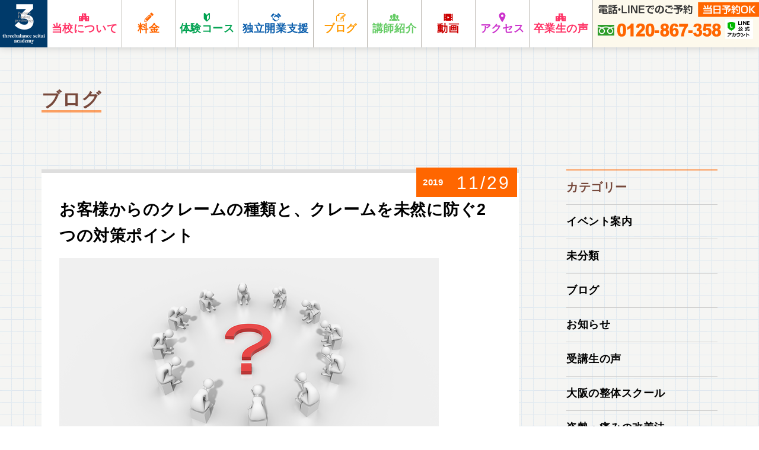

--- FILE ---
content_type: text/html; charset=UTF-8
request_url: https://threebalance-academy.com/%E5%A4%A7%E9%98%AA-%E6%9E%9A%E6%96%B9-%E6%A8%9F%E8%91%89-%E6%95%B4%E4%BD%93-%E3%82%AF%E3%83%AC%E3%83%BC%E3%83%A0-%E5%AF%BE%E7%AD%96/
body_size: 14442
content:
<!DOCTYPE html>
<html class="view__ type__post">
<head>
<!-- Google Tag Manager -->
<script>(function(w,d,s,l,i){w[l]=w[l]||[];w[l].push({'gtm.start':
new Date().getTime(),event:'gtm.js'});var f=d.getElementsByTagName(s)[0],
j=d.createElement(s),dl=l!='dataLayer'?'&l='+l:'';j.async=true;j.src=
'https://www.googletagmanager.com/gtm.js?id='+i+dl;f.parentNode.insertBefore(j,f);
})(window,document,'script','dataLayer','GTM-K89LF3C');</script>
<!-- End Google Tag Manager -->
	<!-- Google Tag Manager -->
<script>(function(w,d,s,l,i){w[l]=w[l]||[];w[l].push({'gtm.start':
new Date().getTime(),event:'gtm.js'});var f=d.getElementsByTagName(s)[0],
j=d.createElement(s),dl=l!='dataLayer'?'&l='+l:'';j.async=true;j.src=
'https://www.googletagmanager.com/gtm.js?id='+i+dl;f.parentNode.insertBefore(j,f);
})(window,document,'script','dataLayer','GTM-MSS9CNJ');</script>
<!-- End Google Tag Manager -->
<meta name="google-site-verification" content="Y8mbuoZJluRofUVtpemwWm1sxLdjfSc33j0XsGkXDkE" />
<meta http-equiv="X-UA-Compatible" content="IE=edge">
<meta name="format-detection" content="telephone=no">
    <meta charset="utf-8">
    <meta name="viewport" content="width=device-width, initial-scale=1">
    <meta http-equiv="Content-Type" content="text/html; charset=utf-8">
    
    <meta name="Description" content="">
        <!--[if lte IE 9]>
    <script type="text/javascript" src="https://threebalance-academy.com/wp/wp-content/themes/base_temp/files/flexibility.js"></script>
    <script>
      $(function(){
        flexibility(document.documentElement);
      });
    </script>
    <![endif]-->
    
		<!-- All in One SEO 4.4.4 - aioseo.com -->
		<title>お客様からのクレームの種類と、クレームを未然に防ぐ2つの対策ポイント - 大阪の整体スクール・健康経営は【Amazon10部門1位著者 医療従事者も通う】一般社団法人スリーバランス</title>
		<meta name="description" content="こんにちは。 スリーバランスアカデミーの山本です。 今回は、 「お客様からのクレームでよくある２つ」 について" />
		<meta name="robots" content="max-image-preview:large" />
		<link rel="canonical" href="https://threebalance-academy.com/%e5%a4%a7%e9%98%aa-%e6%9e%9a%e6%96%b9-%e6%a8%9f%e8%91%89-%e6%95%b4%e4%bd%93-%e3%82%af%e3%83%ac%e3%83%bc%e3%83%a0-%e5%af%be%e7%ad%96/" />
		<meta name="generator" content="All in One SEO (AIOSEO) 4.4.4" />
		<meta property="og:locale" content="ja_JP" />
		<meta property="og:site_name" content="大阪の整体スクール・健康経営は【Amazon10部門1位著者　医療従事者も通う】一般社団法人スリーバランス -" />
		<meta property="og:type" content="article" />
		<meta property="og:title" content="お客様からのクレームの種類と、クレームを未然に防ぐ2つの対策ポイント - 大阪の整体スクール・健康経営は【Amazon10部門1位著者 医療従事者も通う】一般社団法人スリーバランス" />
		<meta property="og:description" content="こんにちは。 スリーバランスアカデミーの山本です。 今回は、 「お客様からのクレームでよくある２つ」 について" />
		<meta property="og:url" content="https://threebalance-academy.com/%e5%a4%a7%e9%98%aa-%e6%9e%9a%e6%96%b9-%e6%a8%9f%e8%91%89-%e6%95%b4%e4%bd%93-%e3%82%af%e3%83%ac%e3%83%bc%e3%83%a0-%e5%af%be%e7%ad%96/" />
		<meta property="article:published_time" content="2019-11-29T14:42:52+00:00" />
		<meta property="article:modified_time" content="2020-11-13T01:52:29+00:00" />
		<meta name="twitter:card" content="summary_large_image" />
		<meta name="twitter:title" content="お客様からのクレームの種類と、クレームを未然に防ぐ2つの対策ポイント - 大阪の整体スクール・健康経営は【Amazon10部門1位著者 医療従事者も通う】一般社団法人スリーバランス" />
		<meta name="twitter:description" content="こんにちは。 スリーバランスアカデミーの山本です。 今回は、 「お客様からのクレームでよくある２つ」 について" />
		<script type="application/ld+json" class="aioseo-schema">
			{"@context":"https:\/\/schema.org","@graph":[{"@type":"BlogPosting","@id":"https:\/\/threebalance-academy.com\/%e5%a4%a7%e9%98%aa-%e6%9e%9a%e6%96%b9-%e6%a8%9f%e8%91%89-%e6%95%b4%e4%bd%93-%e3%82%af%e3%83%ac%e3%83%bc%e3%83%a0-%e5%af%be%e7%ad%96\/#blogposting","name":"\u304a\u5ba2\u69d8\u304b\u3089\u306e\u30af\u30ec\u30fc\u30e0\u306e\u7a2e\u985e\u3068\u3001\u30af\u30ec\u30fc\u30e0\u3092\u672a\u7136\u306b\u9632\u30502\u3064\u306e\u5bfe\u7b56\u30dd\u30a4\u30f3\u30c8 - \u5927\u962a\u306e\u6574\u4f53\u30b9\u30af\u30fc\u30eb\u30fb\u5065\u5eb7\u7d4c\u55b6\u306f\u3010Amazon10\u90e8\u95801\u4f4d\u8457\u8005 \u533b\u7642\u5f93\u4e8b\u8005\u3082\u901a\u3046\u3011\u4e00\u822c\u793e\u56e3\u6cd5\u4eba\u30b9\u30ea\u30fc\u30d0\u30e9\u30f3\u30b9","headline":"\u304a\u5ba2\u69d8\u304b\u3089\u306e\u30af\u30ec\u30fc\u30e0\u306e\u7a2e\u985e\u3068\u3001\u30af\u30ec\u30fc\u30e0\u3092\u672a\u7136\u306b\u9632\u30502\u3064\u306e\u5bfe\u7b56\u30dd\u30a4\u30f3\u30c8","author":{"@id":"https:\/\/threebalance-academy.com\/author\/threebalance\/#author"},"publisher":{"@id":"https:\/\/threebalance-academy.com\/#organization"},"image":{"@type":"ImageObject","url":"https:\/\/threebalance-academy.com\/wp\/wp-content\/uploads\/2019\/07\/unnamed-file-4.png","width":640,"height":341},"datePublished":"2019-11-29T14:42:52+09:00","dateModified":"2020-11-13T01:52:29+09:00","inLanguage":"ja","mainEntityOfPage":{"@id":"https:\/\/threebalance-academy.com\/%e5%a4%a7%e9%98%aa-%e6%9e%9a%e6%96%b9-%e6%a8%9f%e8%91%89-%e6%95%b4%e4%bd%93-%e3%82%af%e3%83%ac%e3%83%bc%e3%83%a0-%e5%af%be%e7%ad%96\/#webpage"},"isPartOf":{"@id":"https:\/\/threebalance-academy.com\/%e5%a4%a7%e9%98%aa-%e6%9e%9a%e6%96%b9-%e6%a8%9f%e8%91%89-%e6%95%b4%e4%bd%93-%e3%82%af%e3%83%ac%e3%83%bc%e3%83%a0-%e5%af%be%e7%ad%96\/#webpage"},"articleSection":"\u30d6\u30ed\u30b0, \u304a\u5ba2\u69d8, \u30af\u30ec\u30fc\u30e0, \u5bfe\u7b56"},{"@type":"BreadcrumbList","@id":"https:\/\/threebalance-academy.com\/%e5%a4%a7%e9%98%aa-%e6%9e%9a%e6%96%b9-%e6%a8%9f%e8%91%89-%e6%95%b4%e4%bd%93-%e3%82%af%e3%83%ac%e3%83%bc%e3%83%a0-%e5%af%be%e7%ad%96\/#breadcrumblist","itemListElement":[{"@type":"ListItem","@id":"https:\/\/threebalance-academy.com\/#listItem","position":1,"item":{"@type":"WebPage","@id":"https:\/\/threebalance-academy.com\/","name":"\u30db\u30fc\u30e0","description":"\u5927\u962a\u3067\u6574\u4f53\u3092\u5b66\u3076\u306a\u3089\u679a\u65b9\u5e02\u306b\u3042\u308b\u6574\u4f53\u30b9\u30af\u30fc\u30eb\u3001\u30b9\u30ea\u30fc\u30d0\u30e9\u30f3\u30b9\u30a2\u30ab\u30c7\u30df\u30fc\u3078\uff01\u59ff\u52e2\u6539\u5584\u6574\u4f53\u3001\u30d5\u30a1\u30b9\u30c6\u30a3\u30f3\u30b0\u3001\u5fc3\u7406\u7642\u6cd5\u306e\uff13\u3064\u304c\u5b66\u3079\u3001\u4ed6\u306b\u306f\u306a\u3044\u6280\u8853\u3067\u6574\u4f53\u5e2b\u3068\u3057\u3066\u306e\u72ec\u7acb\u958b\u696d\u3092\u6210\u529f\u306b\u5c0e\u304d\u307e\u3059\u3002","url":"https:\/\/threebalance-academy.com\/"},"nextItem":"https:\/\/threebalance-academy.com\/%e5%a4%a7%e9%98%aa-%e6%9e%9a%e6%96%b9-%e6%a8%9f%e8%91%89-%e6%95%b4%e4%bd%93-%e3%82%af%e3%83%ac%e3%83%bc%e3%83%a0-%e5%af%be%e7%ad%96\/#listItem"},{"@type":"ListItem","@id":"https:\/\/threebalance-academy.com\/%e5%a4%a7%e9%98%aa-%e6%9e%9a%e6%96%b9-%e6%a8%9f%e8%91%89-%e6%95%b4%e4%bd%93-%e3%82%af%e3%83%ac%e3%83%bc%e3%83%a0-%e5%af%be%e7%ad%96\/#listItem","position":2,"item":{"@type":"WebPage","@id":"https:\/\/threebalance-academy.com\/%e5%a4%a7%e9%98%aa-%e6%9e%9a%e6%96%b9-%e6%a8%9f%e8%91%89-%e6%95%b4%e4%bd%93-%e3%82%af%e3%83%ac%e3%83%bc%e3%83%a0-%e5%af%be%e7%ad%96\/","name":"\u304a\u5ba2\u69d8\u304b\u3089\u306e\u30af\u30ec\u30fc\u30e0\u306e\u7a2e\u985e\u3068\u3001\u30af\u30ec\u30fc\u30e0\u3092\u672a\u7136\u306b\u9632\u30502\u3064\u306e\u5bfe\u7b56\u30dd\u30a4\u30f3\u30c8","description":"\u3053\u3093\u306b\u3061\u306f\u3002 \u30b9\u30ea\u30fc\u30d0\u30e9\u30f3\u30b9\u30a2\u30ab\u30c7\u30df\u30fc\u306e\u5c71\u672c\u3067\u3059\u3002 \u4eca\u56de\u306f\u3001 \u300c\u304a\u5ba2\u69d8\u304b\u3089\u306e\u30af\u30ec\u30fc\u30e0\u3067\u3088\u304f\u3042\u308b\uff12\u3064\u300d \u306b\u3064\u3044\u3066","url":"https:\/\/threebalance-academy.com\/%e5%a4%a7%e9%98%aa-%e6%9e%9a%e6%96%b9-%e6%a8%9f%e8%91%89-%e6%95%b4%e4%bd%93-%e3%82%af%e3%83%ac%e3%83%bc%e3%83%a0-%e5%af%be%e7%ad%96\/"},"previousItem":"https:\/\/threebalance-academy.com\/#listItem"}]},{"@type":"Organization","@id":"https:\/\/threebalance-academy.com\/#organization","name":"\u5927\u962a\u306e\u6574\u4f53\u30b9\u30af\u30fc\u30eb\u30fb\u5065\u5eb7\u7d4c\u55b6\u306f\u3010Amazon10\u90e8\u95801\u4f4d\u8457\u8005\u3000\u533b\u7642\u5f93\u4e8b\u8005\u3082\u901a\u3046\u3011\u4e00\u822c\u793e\u56e3\u6cd5\u4eba\u30b9\u30ea\u30fc\u30d0\u30e9\u30f3\u30b9","url":"https:\/\/threebalance-academy.com\/"},{"@type":"Person","@id":"https:\/\/threebalance-academy.com\/author\/threebalance\/#author","url":"https:\/\/threebalance-academy.com\/author\/threebalance\/","name":"threebalance","image":{"@type":"ImageObject","@id":"https:\/\/threebalance-academy.com\/%e5%a4%a7%e9%98%aa-%e6%9e%9a%e6%96%b9-%e6%a8%9f%e8%91%89-%e6%95%b4%e4%bd%93-%e3%82%af%e3%83%ac%e3%83%bc%e3%83%a0-%e5%af%be%e7%ad%96\/#authorImage","url":"https:\/\/secure.gravatar.com\/avatar\/b98d1d47514e936d83e8ca5bbef9b376?s=96&d=mm&r=g","width":96,"height":96,"caption":"threebalance"}},{"@type":"WebPage","@id":"https:\/\/threebalance-academy.com\/%e5%a4%a7%e9%98%aa-%e6%9e%9a%e6%96%b9-%e6%a8%9f%e8%91%89-%e6%95%b4%e4%bd%93-%e3%82%af%e3%83%ac%e3%83%bc%e3%83%a0-%e5%af%be%e7%ad%96\/#webpage","url":"https:\/\/threebalance-academy.com\/%e5%a4%a7%e9%98%aa-%e6%9e%9a%e6%96%b9-%e6%a8%9f%e8%91%89-%e6%95%b4%e4%bd%93-%e3%82%af%e3%83%ac%e3%83%bc%e3%83%a0-%e5%af%be%e7%ad%96\/","name":"\u304a\u5ba2\u69d8\u304b\u3089\u306e\u30af\u30ec\u30fc\u30e0\u306e\u7a2e\u985e\u3068\u3001\u30af\u30ec\u30fc\u30e0\u3092\u672a\u7136\u306b\u9632\u30502\u3064\u306e\u5bfe\u7b56\u30dd\u30a4\u30f3\u30c8 - \u5927\u962a\u306e\u6574\u4f53\u30b9\u30af\u30fc\u30eb\u30fb\u5065\u5eb7\u7d4c\u55b6\u306f\u3010Amazon10\u90e8\u95801\u4f4d\u8457\u8005 \u533b\u7642\u5f93\u4e8b\u8005\u3082\u901a\u3046\u3011\u4e00\u822c\u793e\u56e3\u6cd5\u4eba\u30b9\u30ea\u30fc\u30d0\u30e9\u30f3\u30b9","description":"\u3053\u3093\u306b\u3061\u306f\u3002 \u30b9\u30ea\u30fc\u30d0\u30e9\u30f3\u30b9\u30a2\u30ab\u30c7\u30df\u30fc\u306e\u5c71\u672c\u3067\u3059\u3002 \u4eca\u56de\u306f\u3001 \u300c\u304a\u5ba2\u69d8\u304b\u3089\u306e\u30af\u30ec\u30fc\u30e0\u3067\u3088\u304f\u3042\u308b\uff12\u3064\u300d \u306b\u3064\u3044\u3066","inLanguage":"ja","isPartOf":{"@id":"https:\/\/threebalance-academy.com\/#website"},"breadcrumb":{"@id":"https:\/\/threebalance-academy.com\/%e5%a4%a7%e9%98%aa-%e6%9e%9a%e6%96%b9-%e6%a8%9f%e8%91%89-%e6%95%b4%e4%bd%93-%e3%82%af%e3%83%ac%e3%83%bc%e3%83%a0-%e5%af%be%e7%ad%96\/#breadcrumblist"},"author":{"@id":"https:\/\/threebalance-academy.com\/author\/threebalance\/#author"},"creator":{"@id":"https:\/\/threebalance-academy.com\/author\/threebalance\/#author"},"image":{"@type":"ImageObject","url":"https:\/\/threebalance-academy.com\/wp\/wp-content\/uploads\/2019\/07\/unnamed-file-4.png","@id":"https:\/\/threebalance-academy.com\/#mainImage","width":640,"height":341},"primaryImageOfPage":{"@id":"https:\/\/threebalance-academy.com\/%e5%a4%a7%e9%98%aa-%e6%9e%9a%e6%96%b9-%e6%a8%9f%e8%91%89-%e6%95%b4%e4%bd%93-%e3%82%af%e3%83%ac%e3%83%bc%e3%83%a0-%e5%af%be%e7%ad%96\/#mainImage"},"datePublished":"2019-11-29T14:42:52+09:00","dateModified":"2020-11-13T01:52:29+09:00"},{"@type":"WebSite","@id":"https:\/\/threebalance-academy.com\/#website","url":"https:\/\/threebalance-academy.com\/","name":"\u5927\u962a\u306e\u6574\u4f53\u30b9\u30af\u30fc\u30eb\u30fb\u5065\u5eb7\u7d4c\u55b6\u306f\u3010Amazon10\u90e8\u95801\u4f4d\u8457\u8005\u3000\u533b\u7642\u5f93\u4e8b\u8005\u3082\u901a\u3046\u3011\u4e00\u822c\u793e\u56e3\u6cd5\u4eba\u30b9\u30ea\u30fc\u30d0\u30e9\u30f3\u30b9","inLanguage":"ja","publisher":{"@id":"https:\/\/threebalance-academy.com\/#organization"}}]}
		</script>
		<!-- All in One SEO -->

<link rel='dns-prefetch' href='//ajax.googleapis.com' />
<link rel='dns-prefetch' href='//use.fontawesome.com' />
<link rel='stylesheet' id='meow-faq-block-css-css' href='https://threebalance-academy.com/wp/wp-content/plugins/faq-block/faq-block.min.css?ver=1732595304' type='text/css' media='all' />
<link rel='stylesheet' id='block_editor_custom-cgb-style-css-css' href='https://threebalance-academy.com/wp/wp-content/plugins/block-editor-custom/dist/blocks.style.build.css' type='text/css' media='all' />
<link rel='stylesheet' id='jetpack-videopress-video-block-view-css' href='https://threebalance-academy.com/wp/wp-content/plugins/jetpack/jetpack_vendor/automattic/jetpack-videopress/build/block-editor/blocks/video/view.css?minify=false&#038;ver=34ae973733627b74a14e' type='text/css' media='all' />
<link rel='stylesheet' id='mediaelement-css' href='https://threebalance-academy.com/wp/wp-includes/js/mediaelement/mediaelementplayer-legacy.min.css?ver=4.2.17' type='text/css' media='all' />
<link rel='stylesheet' id='wp-mediaelement-css' href='https://threebalance-academy.com/wp/wp-includes/js/mediaelement/wp-mediaelement.min.css?ver=6.3' type='text/css' media='all' />
<link rel='stylesheet' id='snow-monkey-editor@fallback-css' href='https://threebalance-academy.com/wp/wp-content/plugins/snow-monkey-editor/dist/css/fallback.css?ver=1732595605' type='text/css' media='all' />
<style id='classic-theme-styles-inline-css' type='text/css'>
/*! This file is auto-generated */
.wp-block-button__link{color:#fff;background-color:#32373c;border-radius:9999px;box-shadow:none;text-decoration:none;padding:calc(.667em + 2px) calc(1.333em + 2px);font-size:1.125em}.wp-block-file__button{background:#32373c;color:#fff;text-decoration:none}
</style>
<style id='global-styles-inline-css' type='text/css'>
body{--wp--preset--color--black: #000;--wp--preset--color--cyan-bluish-gray: #abb8c3;--wp--preset--color--white: #fff;--wp--preset--color--pale-pink: #f78da7;--wp--preset--color--vivid-red: #cf2e2e;--wp--preset--color--luminous-vivid-orange: #ff6900;--wp--preset--color--luminous-vivid-amber: #fcb900;--wp--preset--color--light-green-cyan: #7bdcb5;--wp--preset--color--vivid-green-cyan: #00d084;--wp--preset--color--pale-cyan-blue: #8ed1fc;--wp--preset--color--vivid-cyan-blue: #0693e3;--wp--preset--color--vivid-purple: #9b51e0;--wp--preset--color--clear: #fefefe;--wp--preset--color--light-gray: rgba(111, 102, 94, 0.15);--wp--preset--color--dark-gray: rgba(51, 51, 51, 0.75);--wp--preset--color--light-yellow: #FFFF99;--wp--preset--color--pink: #FF3366;--wp--preset--color--orange: #FF6600;--wp--preset--color--green: #02A352;--wp--preset--color--blue: #0C5FAD;--wp--preset--color--yellow: #FF9900;--wp--preset--color--yellow-green: #66CC66;--wp--preset--color--strong-red: #CC0000;--wp--preset--color--purple: #CC33CC;--wp--preset--color--light-orange: #FEEBCC;--wp--preset--gradient--vivid-cyan-blue-to-vivid-purple: linear-gradient(135deg,rgba(6,147,227,1) 0%,rgb(155,81,224) 100%);--wp--preset--gradient--light-green-cyan-to-vivid-green-cyan: linear-gradient(135deg,rgb(122,220,180) 0%,rgb(0,208,130) 100%);--wp--preset--gradient--luminous-vivid-amber-to-luminous-vivid-orange: linear-gradient(135deg,rgba(252,185,0,1) 0%,rgba(255,105,0,1) 100%);--wp--preset--gradient--luminous-vivid-orange-to-vivid-red: linear-gradient(135deg,rgba(255,105,0,1) 0%,rgb(207,46,46) 100%);--wp--preset--gradient--very-light-gray-to-cyan-bluish-gray: linear-gradient(135deg,rgb(238,238,238) 0%,rgb(169,184,195) 100%);--wp--preset--gradient--cool-to-warm-spectrum: linear-gradient(135deg,rgb(74,234,220) 0%,rgb(151,120,209) 20%,rgb(207,42,186) 40%,rgb(238,44,130) 60%,rgb(251,105,98) 80%,rgb(254,248,76) 100%);--wp--preset--gradient--blush-light-purple: linear-gradient(135deg,rgb(255,206,236) 0%,rgb(152,150,240) 100%);--wp--preset--gradient--blush-bordeaux: linear-gradient(135deg,rgb(254,205,165) 0%,rgb(254,45,45) 50%,rgb(107,0,62) 100%);--wp--preset--gradient--luminous-dusk: linear-gradient(135deg,rgb(255,203,112) 0%,rgb(199,81,192) 50%,rgb(65,88,208) 100%);--wp--preset--gradient--pale-ocean: linear-gradient(135deg,rgb(255,245,203) 0%,rgb(182,227,212) 50%,rgb(51,167,181) 100%);--wp--preset--gradient--electric-grass: linear-gradient(135deg,rgb(202,248,128) 0%,rgb(113,206,126) 100%);--wp--preset--gradient--midnight: linear-gradient(135deg,rgb(2,3,129) 0%,rgb(40,116,252) 100%);--wp--preset--font-size--small: 13px;--wp--preset--font-size--medium: 20px;--wp--preset--font-size--large: 27px;--wp--preset--font-size--x-large: 42px;--wp--preset--font-size--normal: 18px;--wp--preset--font-size--regular: 16px;--wp--preset--font-size--mediumlarge: 22px;--wp--preset--font-size--huge: 36px;--wp--preset--spacing--20: 0.44rem;--wp--preset--spacing--30: 0.67rem;--wp--preset--spacing--40: 1rem;--wp--preset--spacing--50: 1.5rem;--wp--preset--spacing--60: 2.25rem;--wp--preset--spacing--70: 3.38rem;--wp--preset--spacing--80: 5.06rem;--wp--preset--shadow--natural: 6px 6px 9px rgba(0, 0, 0, 0.2);--wp--preset--shadow--deep: 12px 12px 50px rgba(0, 0, 0, 0.4);--wp--preset--shadow--sharp: 6px 6px 0px rgba(0, 0, 0, 0.2);--wp--preset--shadow--outlined: 6px 6px 0px -3px rgba(255, 255, 255, 1), 6px 6px rgba(0, 0, 0, 1);--wp--preset--shadow--crisp: 6px 6px 0px rgba(0, 0, 0, 1);}:where(.is-layout-flex){gap: 0.5em;}:where(.is-layout-grid){gap: 0.5em;}body .is-layout-flow > .alignleft{float: left;margin-inline-start: 0;margin-inline-end: 2em;}body .is-layout-flow > .alignright{float: right;margin-inline-start: 2em;margin-inline-end: 0;}body .is-layout-flow > .aligncenter{margin-left: auto !important;margin-right: auto !important;}body .is-layout-constrained > .alignleft{float: left;margin-inline-start: 0;margin-inline-end: 2em;}body .is-layout-constrained > .alignright{float: right;margin-inline-start: 2em;margin-inline-end: 0;}body .is-layout-constrained > .aligncenter{margin-left: auto !important;margin-right: auto !important;}body .is-layout-constrained > :where(:not(.alignleft):not(.alignright):not(.alignfull)){max-width: var(--wp--style--global--content-size);margin-left: auto !important;margin-right: auto !important;}body .is-layout-constrained > .alignwide{max-width: var(--wp--style--global--wide-size);}body .is-layout-flex{display: flex;}body .is-layout-flex{flex-wrap: wrap;align-items: center;}body .is-layout-flex > *{margin: 0;}body .is-layout-grid{display: grid;}body .is-layout-grid > *{margin: 0;}:where(.wp-block-columns.is-layout-flex){gap: 2em;}:where(.wp-block-columns.is-layout-grid){gap: 2em;}:where(.wp-block-post-template.is-layout-flex){gap: 1.25em;}:where(.wp-block-post-template.is-layout-grid){gap: 1.25em;}.has-black-color{color: var(--wp--preset--color--black) !important;}.has-cyan-bluish-gray-color{color: var(--wp--preset--color--cyan-bluish-gray) !important;}.has-white-color{color: var(--wp--preset--color--white) !important;}.has-pale-pink-color{color: var(--wp--preset--color--pale-pink) !important;}.has-vivid-red-color{color: var(--wp--preset--color--vivid-red) !important;}.has-luminous-vivid-orange-color{color: var(--wp--preset--color--luminous-vivid-orange) !important;}.has-luminous-vivid-amber-color{color: var(--wp--preset--color--luminous-vivid-amber) !important;}.has-light-green-cyan-color{color: var(--wp--preset--color--light-green-cyan) !important;}.has-vivid-green-cyan-color{color: var(--wp--preset--color--vivid-green-cyan) !important;}.has-pale-cyan-blue-color{color: var(--wp--preset--color--pale-cyan-blue) !important;}.has-vivid-cyan-blue-color{color: var(--wp--preset--color--vivid-cyan-blue) !important;}.has-vivid-purple-color{color: var(--wp--preset--color--vivid-purple) !important;}.has-black-background-color{background-color: var(--wp--preset--color--black) !important;}.has-cyan-bluish-gray-background-color{background-color: var(--wp--preset--color--cyan-bluish-gray) !important;}.has-white-background-color{background-color: var(--wp--preset--color--white) !important;}.has-pale-pink-background-color{background-color: var(--wp--preset--color--pale-pink) !important;}.has-vivid-red-background-color{background-color: var(--wp--preset--color--vivid-red) !important;}.has-luminous-vivid-orange-background-color{background-color: var(--wp--preset--color--luminous-vivid-orange) !important;}.has-luminous-vivid-amber-background-color{background-color: var(--wp--preset--color--luminous-vivid-amber) !important;}.has-light-green-cyan-background-color{background-color: var(--wp--preset--color--light-green-cyan) !important;}.has-vivid-green-cyan-background-color{background-color: var(--wp--preset--color--vivid-green-cyan) !important;}.has-pale-cyan-blue-background-color{background-color: var(--wp--preset--color--pale-cyan-blue) !important;}.has-vivid-cyan-blue-background-color{background-color: var(--wp--preset--color--vivid-cyan-blue) !important;}.has-vivid-purple-background-color{background-color: var(--wp--preset--color--vivid-purple) !important;}.has-black-border-color{border-color: var(--wp--preset--color--black) !important;}.has-cyan-bluish-gray-border-color{border-color: var(--wp--preset--color--cyan-bluish-gray) !important;}.has-white-border-color{border-color: var(--wp--preset--color--white) !important;}.has-pale-pink-border-color{border-color: var(--wp--preset--color--pale-pink) !important;}.has-vivid-red-border-color{border-color: var(--wp--preset--color--vivid-red) !important;}.has-luminous-vivid-orange-border-color{border-color: var(--wp--preset--color--luminous-vivid-orange) !important;}.has-luminous-vivid-amber-border-color{border-color: var(--wp--preset--color--luminous-vivid-amber) !important;}.has-light-green-cyan-border-color{border-color: var(--wp--preset--color--light-green-cyan) !important;}.has-vivid-green-cyan-border-color{border-color: var(--wp--preset--color--vivid-green-cyan) !important;}.has-pale-cyan-blue-border-color{border-color: var(--wp--preset--color--pale-cyan-blue) !important;}.has-vivid-cyan-blue-border-color{border-color: var(--wp--preset--color--vivid-cyan-blue) !important;}.has-vivid-purple-border-color{border-color: var(--wp--preset--color--vivid-purple) !important;}.has-vivid-cyan-blue-to-vivid-purple-gradient-background{background: var(--wp--preset--gradient--vivid-cyan-blue-to-vivid-purple) !important;}.has-light-green-cyan-to-vivid-green-cyan-gradient-background{background: var(--wp--preset--gradient--light-green-cyan-to-vivid-green-cyan) !important;}.has-luminous-vivid-amber-to-luminous-vivid-orange-gradient-background{background: var(--wp--preset--gradient--luminous-vivid-amber-to-luminous-vivid-orange) !important;}.has-luminous-vivid-orange-to-vivid-red-gradient-background{background: var(--wp--preset--gradient--luminous-vivid-orange-to-vivid-red) !important;}.has-very-light-gray-to-cyan-bluish-gray-gradient-background{background: var(--wp--preset--gradient--very-light-gray-to-cyan-bluish-gray) !important;}.has-cool-to-warm-spectrum-gradient-background{background: var(--wp--preset--gradient--cool-to-warm-spectrum) !important;}.has-blush-light-purple-gradient-background{background: var(--wp--preset--gradient--blush-light-purple) !important;}.has-blush-bordeaux-gradient-background{background: var(--wp--preset--gradient--blush-bordeaux) !important;}.has-luminous-dusk-gradient-background{background: var(--wp--preset--gradient--luminous-dusk) !important;}.has-pale-ocean-gradient-background{background: var(--wp--preset--gradient--pale-ocean) !important;}.has-electric-grass-gradient-background{background: var(--wp--preset--gradient--electric-grass) !important;}.has-midnight-gradient-background{background: var(--wp--preset--gradient--midnight) !important;}.has-small-font-size{font-size: var(--wp--preset--font-size--small) !important;}.has-medium-font-size{font-size: var(--wp--preset--font-size--medium) !important;}.has-large-font-size{font-size: var(--wp--preset--font-size--large) !important;}.has-x-large-font-size{font-size: var(--wp--preset--font-size--x-large) !important;}
.wp-block-navigation a:where(:not(.wp-element-button)){color: inherit;}
:where(.wp-block-post-template.is-layout-flex){gap: 1.25em;}:where(.wp-block-post-template.is-layout-grid){gap: 1.25em;}
:where(.wp-block-columns.is-layout-flex){gap: 2em;}:where(.wp-block-columns.is-layout-grid){gap: 2em;}
.wp-block-pullquote{font-size: 1.5em;line-height: 1.6;}
</style>
<link rel='stylesheet' id='toc-screen-css' href='https://threebalance-academy.com/wp/wp-content/plugins/table-of-contents-plus/screen.min.css?ver=2302' type='text/css' media='all' />
<link rel='stylesheet' id='snow-monkey-editor-css' href='https://threebalance-academy.com/wp/wp-content/plugins/snow-monkey-editor/dist/css/app.css?ver=1732595605' type='text/css' media='all' />
<link rel='stylesheet' id='fontawesome-css' href='//use.fontawesome.com/releases/v5.6.1/css/all.css' type='text/css' media='all' />
<link rel='stylesheet' id='style-css' href='https://threebalance-academy.com/wp/wp-content/themes/base_temp/style.css' type='text/css' media='all' />
<link rel='stylesheet' id='child-style-css' href='https://threebalance-academy.com/wp/wp-content/themes/threebalance-academy_template/style.css?ver=6.3' type='text/css' media='all' />
<link rel='stylesheet' id='jetpack_css-css' href='https://threebalance-academy.com/wp/wp-content/plugins/jetpack/css/jetpack.css?ver=12.5' type='text/css' media='all' />
<script type='text/javascript' src='//ajax.googleapis.com/ajax/libs/jquery/1.8.1/jquery.min.js' id='jquery-js'></script>
<script type='text/javascript' src='https://threebalance-academy.com/wp/wp-content/plugins/snow-monkey-editor/dist/js/app.js?ver=1732595606' id='snow-monkey-editor-js' defer data-wp-strategy='defer'></script>
<link rel="https://api.w.org/" href="https://threebalance-academy.com/wp-json/" /><link rel="alternate" type="application/json" href="https://threebalance-academy.com/wp-json/wp/v2/posts/1897" /><link rel="alternate" type="application/json+oembed" href="https://threebalance-academy.com/wp-json/oembed/1.0/embed?url=https%3A%2F%2Fthreebalance-academy.com%2F%25e5%25a4%25a7%25e9%2598%25aa-%25e6%259e%259a%25e6%2596%25b9-%25e6%25a8%259f%25e8%2591%2589-%25e6%2595%25b4%25e4%25bd%2593-%25e3%2582%25af%25e3%2583%25ac%25e3%2583%25bc%25e3%2583%25a0-%25e5%25af%25be%25e7%25ad%2596%2F" />
<link rel="alternate" type="text/xml+oembed" href="https://threebalance-academy.com/wp-json/oembed/1.0/embed?url=https%3A%2F%2Fthreebalance-academy.com%2F%25e5%25a4%25a7%25e9%2598%25aa-%25e6%259e%259a%25e6%2596%25b9-%25e6%25a8%259f%25e8%2591%2589-%25e6%2595%25b4%25e4%25bd%2593-%25e3%2582%25af%25e3%2583%25ac%25e3%2583%25bc%25e3%2583%25a0-%25e5%25af%25be%25e7%25ad%2596%2F&#038;format=xml" />
<link rel="icon" href="https://threebalance-academy.com/wp/wp-content/uploads/2020/04/cropped-hd_logo@2x-32x32.png" sizes="32x32" />
<link rel="icon" href="https://threebalance-academy.com/wp/wp-content/uploads/2020/04/cropped-hd_logo@2x-192x192.png" sizes="192x192" />
<link rel="apple-touch-icon" href="https://threebalance-academy.com/wp/wp-content/uploads/2020/04/cropped-hd_logo@2x-180x180.png" />
<meta name="msapplication-TileImage" content="https://threebalance-academy.com/wp/wp-content/uploads/2020/04/cropped-hd_logo@2x-270x270.png" />
<!-- ## NXS/OG ## --><!-- ## NXSOGTAGS ## --><!-- ## NXS/OG ## -->
<!--[if lt IE 9]>
<script src="/files/html5shiv.min.js"></script>
<script src="/files/css3-mediaqueries.js"></script>
<![endif]-->
<!-- Global site tag (gtag.js) - Google Analytics -->
<script async src="https://www.googletagmanager.com/gtag/js?id=UA-168230108-1"></script>
<script>
  window.dataLayer = window.dataLayer || [];
  function gtag(){dataLayer.push(arguments);}
  gtag('js', new Date());

  gtag('config', 'UA-168230108-1');
</script>

</head>
    <body class="post-template-default single single-post postid-1897 single-format-standard wp-embed-responsive  category-%e3%83%96%e3%83%ad%e3%82%b0 device-pc" ontouchstart="">
		<!-- Google Tag Manager (noscript) -->
<noscript><iframe src="https://www.googletagmanager.com/ns.html?id=GTM-K89LF3C"
height="0" width="0" style="display:none;visibility:hidden"></iframe></noscript>
<!-- End Google Tag Manager (noscript) -->
		<!-- Google Tag Manager (noscript) -->
<noscript><iframe src="https://www.googletagmanager.com/ns.html?id=GTM-MSS9CNJ"
height="0" width="0" style="display:none;visibility:hidden"></iframe></noscript>
<!-- End Google Tag Manager (noscript) -->
    <!--[if lte IE 9]>
    <script type="text/javascript" src="/files/rem.min.js"></script>
    <![endif]-->
<!--[if lte IE 8.0]><div class="ie ie8s ie9s"><![endif]-->
<!--[if IE 9.0]><div class="ie ie9 ie9s ie9u"><![endif]-->
<!--[if gte IE 10.0]><div class="ie ie10u ie9u"><![endif]-->
<div id="fb-root"></div>

   <div class="la_wrapper" id="page"><div class="la_wrapper_in">
               <div class="la_header has__logo has__data"><div class="in">
                                  <div class="hd__1st"><div class="in"><div class="in_">
                   <div class="in_hd"><div id="media_image-3" class="widget-odd widget-last widget-first widget-1 logo_widget widget_media_image"><a href="http://threebalance-academy.com/"><img width="80" height="80" src="https://threebalance-academy.com/wp/wp-content/uploads/2020/04/hd_logo.png" class="image wp-image-44  attachment-full size-full" alt="" decoding="async" style="max-width: 100%; height: auto;" loading="lazy" /></a></div></div>
                   <div class="in_hd_data"><div id="media_image-4" class="widget-odd widget-first widget-1 show__home hd_widget widget_media_image"><a href="https://threebalance-academy.com/#contact"><img width="277" height="75" src="https://threebalance-academy.com/wp/wp-content/uploads/2024/06/説明会-01.jpg" class="image wp-image-6632  attachment-full size-full" alt="" decoding="async" style="max-width: 100%; height: auto;" loading="lazy" /></a></div><div id="media_image-5" class="widget-even widget-2 hd_widget widget_media_image"><a href="tel:0120-867-358"><img width="280" height="80" src="https://threebalance-academy.com/wp/wp-content/uploads/2022/11/hd_btn_02_221121.png" class="image wp-image-5981  attachment-full size-full" alt="" decoding="async" style="max-width: 100%; height: auto;" loading="lazy" /></a></div><div id="media_image-6" class="widget-odd widget-last widget-3 o__hd_btn_line hd_widget widget_media_image"><a href="https://line.me/R/ti/p/%40woc0132u" target="_blank" rel="noopener"><img width="60" height="80" src="https://threebalance-academy.com/wp/wp-content/uploads/2020/04/bn_btn_03.png" class="image wp-image-51  attachment-full size-full" alt="LINE公式アカウント" decoding="async" style="max-width: 100%; height: auto;" loading="lazy" /></a></div></div>
               </div></div></div>
        <div class="lahd_navlist mo_navlist">
               <nav><div class="in"><div id="nav_menu-3" class="widget-odd widget-last widget-first widget-1 hd_widget2 widget_nav_menu"><div class="menu-%e3%82%b0%e3%83%ad%e3%83%bc%e3%83%90%e3%83%ab%e3%83%a1%e3%83%8b%e3%83%a5%e3%83%bc-container"><ul id="menu-%e3%82%b0%e3%83%ad%e3%83%bc%e3%83%90%e3%83%ab%e3%83%a1%e3%83%8b%e3%83%a5%e3%83%bc" class="menu"><li id="menu-item-240" class="has-pink-color menu-item menu-item-type-post_type menu-item-object-page menu-item-240"><a href="https://threebalance-academy.com/about_us/"><i class="icon-icon__01"></i>当校について</a></li>
<li id="menu-item-294" class="has-orange-color menu-item menu-item-type-post_type menu-item-object-page menu-item-294"><a href="https://threebalance-academy.com/class/"><i class="icon-icon__02"></i>料金</a></li>
<li id="menu-item-337" class="has-green-color menu-item menu-item-type-post_type menu-item-object-page menu-item-337"><a href="https://threebalance-academy.com/trial/"><i class="icon-icon__04"></i>体験コース</a></li>
<li id="menu-item-377" class="has-blue-color menu-item menu-item-type-post_type menu-item-object-page menu-item-377"><a href="https://threebalance-academy.com/dokuritu/"><i class="icon-icon__05"></i>独立開業支援</a></li>
<li id="menu-item-488" class="has-yellow-color menu-item menu-item-type-post_type menu-item-object-page current_page_parent menu-item-488"><a href="https://threebalance-academy.com/blog/"><i class="icon-icon__06"></i>ブログ</a></li>
<li id="menu-item-415" class="has-yellow-green-color menu-item menu-item-type-post_type menu-item-object-page menu-item-415"><a href="https://threebalance-academy.com/teacher/"><i class="icon-icon__07"></i>講師紹介</a></li>
<li id="menu-item-589" class="has-strong-red-color menu-item menu-item-type-taxonomy menu-item-object-category menu-item-589"><a href="https://threebalance-academy.com/category/movie/"><i class="icon-icon__08"></i>動画</a></li>
<li id="menu-item-433" class="has-purple-color menu-item menu-item-type-post_type menu-item-object-page menu-item-433"><a href="https://threebalance-academy.com/access/"><i class="icon-icon__03"></i>アクセス</a></li>
<li id="menu-item-3469" class="has-pink-color menu-item menu-item-type-taxonomy menu-item-object-category menu-item-3469"><a href="https://threebalance-academy.com/category/%e5%8d%92%e6%a5%ad%e7%94%9f%e3%81%ae%e5%a3%b0/"><i class="icon-icon__01"></i>卒業生の声</a></li>
</ul></div></div></div>
                </nav>
           </div>
                <div class="lahd_navlist2 mo_navlist">
               <nav><div class="in"><div id="nav_menu-4" class="widget-odd widget-first widget-1 hd_widget3 widget_nav_menu"><div class="menu-%e3%82%b0%e3%83%ad%e3%83%bc%e3%83%90%e3%83%ab%e3%83%a1%e3%83%8b%e3%83%a5%e3%83%bc2-container"><ul id="menu-%e3%82%b0%e3%83%ad%e3%83%bc%e3%83%90%e3%83%ab%e3%83%a1%e3%83%8b%e3%83%a5%e3%83%bc2" class="menu"><li id="menu-item-2923" class="has-pink-color menu-item menu-item-type-post_type menu-item-object-page menu-item-2923"><a href="https://threebalance-academy.com/about_us/"><i class="icon-icon__01"></i>当校について</a></li>
<li id="menu-item-2924" class="has-orange-color menu-item menu-item-type-post_type menu-item-object-page menu-item-2924"><a href="https://threebalance-academy.com/class/"><i class="icon-icon__02"></i>料金</a></li>
<li id="menu-item-2925" class="has-green-color menu-item menu-item-type-post_type menu-item-object-page menu-item-2925"><a href="https://threebalance-academy.com/trial/"><i class="icon-icon__04"></i>体験コース</a></li>
<li id="menu-item-2926" class="has-blue-color menu-item menu-item-type-post_type menu-item-object-page menu-item-2926"><a href="https://threebalance-academy.com/dokuritu/"><i class="icon-icon__05"></i>独立開業支援</a></li>
<li id="menu-item-2927" class="has-yellow-color menu-item menu-item-type-post_type menu-item-object-page current_page_parent menu-item-2927"><a href="https://threebalance-academy.com/blog/"><i class="icon-icon__06"></i>ブログ</a></li>
<li id="menu-item-2928" class="has-yellow-green-color menu-item menu-item-type-post_type menu-item-object-page menu-item-2928"><a href="https://threebalance-academy.com/teacher/"><i class="icon-icon__07"></i>講師紹介</a></li>
<li id="menu-item-2929" class="has-strong-red-color menu-item menu-item-type-taxonomy menu-item-object-category menu-item-2929"><a href="https://threebalance-academy.com/category/movie/"><i class="icon-icon__08"></i>動画</a></li>
<li id="menu-item-2930" class="has-purple-color menu-item menu-item-type-post_type menu-item-object-page menu-item-2930"><a href="https://threebalance-academy.com/access/"><i class="icon-icon__03"></i>アクセス</a></li>
<li id="menu-item-3470" class="has-pink-color menu-item menu-item-type-taxonomy menu-item-object-category menu-item-3470"><a href="https://threebalance-academy.com/category/%e5%8d%92%e6%a5%ad%e7%94%9f%e3%81%ae%e5%a3%b0/"><i class="icon-icon__01"></i>卒業生の声</a></li>
</ul></div></div><div id="media_image-16" class="widget-even widget-2 hd_widget3 widget_media_image"><a href="tel:0120-867-358"><img width="280" height="80" src="https://threebalance-academy.com/wp/wp-content/uploads/2020/04/hd_btn_02.png" class="image wp-image-49  attachment-full size-full" alt="電話申し込み・お問い合わせ" decoding="async" style="max-width: 100%; height: auto;" loading="lazy" /></a></div><div id="media_image-17" class="widget-odd widget-last widget-3 o__hd_btn_line hd_widget3 widget_media_image"><a href="https://line.me/R/ti/p/%40woc0132u"><img width="60" height="80" src="https://threebalance-academy.com/wp/wp-content/uploads/2020/04/bn_btn_03.png" class="image wp-image-51  attachment-full size-full" alt="" decoding="async" style="max-width: 100%; height: auto;" loading="lazy" /></a></div></div>
                </nav>
        </div></div></div><div class="la_container la_entry has__la_2clm"><div class="la_title __t"><div class="in">
        <div class="in in_c">
                       <h1>ブログ</h1>
            <div class="__add"></div>        </div>
</div></div><div class="in"><div class="la_2clm">    <div class="la_main"><div id="post-1897" class="mo_entry category_box post-1897 post type-post status-publish format-standard has-post-thumbnail hentry category-9 tag-86 tag-116 tag-128">
    <article id="entry_page_num-0">
       <div class="in_content">

  <div class="in_t">
   <div class="in_date"><em>2019</em><strong>11/29</strong></div>
   <h1><a href="https://threebalance-academy.com/%e5%a4%a7%e9%98%aa-%e6%9e%9a%e6%96%b9-%e6%a8%9f%e8%91%89-%e6%95%b4%e4%bd%93-%e3%82%af%e3%83%ac%e3%83%bc%e3%83%a0-%e5%af%be%e7%ad%96/">お客様からのクレームの種類と、クレームを未然に防ぐ2つの対策ポイント</a></h1>   </div>
   <div class="in_p"><a href="https://threebalance-academy.com/%e5%a4%a7%e9%98%aa-%e6%9e%9a%e6%96%b9-%e6%a8%9f%e8%91%89-%e6%95%b4%e4%bd%93-%e3%82%af%e3%83%ac%e3%83%bc%e3%83%a0-%e5%af%be%e7%ad%96/"><img width="640" height="341" src="https://threebalance-academy.com/wp/wp-content/uploads/2019/07/unnamed-file-4.png" class="attachment- size- wp-post-image" alt="" decoding="async" fetchpriority="high" /></a></div><div class="in_c_main"><p>こんにちは。</p>
<p>スリーバランスアカデミーの山本です。</p>
</p>
<p>今回は、</p>
<p>「お客様からの<strong>クレーム</strong>でよくある２つ」</p>
<p>について解説していきます。</p>
<div id="toc_container" class="toc_white no_bullets"><p class="toc_title">目次</p><ul class="toc_list"><li></li><li></li><li><ul><li><ul><li><ul><li></li></ul></li></ul></li></ul></li></ul></div>
<h2><span id="2">クレームの2つの種類とは？</span></h2>
<p>それは、</p>
<p><span style="color: #ff0000;">１.商品やサービスそのモノへのクレーム</span></p>
<p><span style="color: #ff0000;">２.商品やサービスの品質ではなく、</span></p>
<p><span style="color: #ff0000;">　 自分が大切にされてないことに対してのクレーム</span></p>
<p>このような内容です。</p>
<p><img width="960" height="640" decoding="async" src="https://cdn.pixabay.com/photo/2016/01/19/07/35/strength-1148029_960_720.jpg" srcset="https://cdn.pixabay.com/photo/2016/01/19/07/35/strength-1148029_960_720.jpg 1x, https://cdn.pixabay.com/photo/2016/01/19/07/35/strength-1148029_1280.jpg 1.333x" alt="拳, 強, 怒り, 涙, そよ風, 壊れた, 破壊, 壊した, 手, 力, ガラス, ガラスの破片" /></p>
<h2><span id="i">そのクレームを防ぐためには？</span></h2>
<p>これらのクレームを未然に防ぐための<strong>対策</strong>としては、</p>
<p><span style="color: #ff0000;">１、即座の代替商品での対策とともに商品品質の追求。</span></p>
<p><span style="color: #ff0000;">２、お客様の立場に共感し、真心を込めて</span></p>
<p>これらを大切に接することを第一優先としましょう。</p>
</p>
<p>『２』は、<strong>お客様</strong>を癒すセラピスト並の</p>
<p>レベルが要求されます。</p>
<p>まずは、じっくりお話しを伺うことが要求されます。</p>
<p>この際、言い訳をしないようにしましょう。</p>
<p>お客様のお話しを素直に聞くことに徹しましょう。</p>
</p>
<p>次回もお楽しみに！！</p>
</p>
<p>■こちらの記事もおすすめ！！</p>
<p><strong><a href="https://www.youtube.com/channel/UCQkrn8JHEr04_63upESyt3w">＞【YouTube始めました！！】</a></strong></p>
<p><strong><a href="http://threebalance-academy.com/wp/blog/">＞【ブログ一覧】</a></strong></p>
<p><strong><a href="http://threebalance-academy.com/wp/大阪-整体-スクール/">&gt;【【大阪の整体スクール】整体師は将来性のある仕事！】</a></strong></p>
<p><strong><a href="http://threebalance-academy.com/wp/整体師-資格/">＞【整体師になるために必要な資格とは？取得の方法や学び方のコツまとめ】</a></strong></p>
<p><strong> </strong></p>
<h2><span id="_LINE">未来の整体師を目指す方へ<br />
LINE@でスリーバランスの整体メソッドをプレゼント中！</span></h2>
<figure class="wp-block-image jw_960 jw_l"><a href="https://line.me/R/ti/p/@mzm2894b"><img decoding="async" class="wp-image-2618" src="http://threebalance-academy.com/wp/wp-content/uploads/2019/08/5大無料特典プレゼント中！-7.png" sizes="(max-width: 1200px) 100vw, 1200px" alt="" width="805" height="421" srcset="https://threebalance-academy.com/wp/wp-content/uploads/2019/08/5大無料特典プレゼント中！-7.png 1200w, https://threebalance-academy.com/wp/wp-content/uploads/2019/08/5大無料特典プレゼント中！-7-720x377.png 720w, https://threebalance-academy.com/wp/wp-content/uploads/2019/08/5大無料特典プレゼント中！-7-768x402.png 768w" /></a></figure>
<p>「未来のプロ整体師を目指すあなたへ」ただ今大阪の整体スクール「スリーバランスアカデミー」にLINEで友達登録すると<strong>期間限定</strong>で<strong>8大</strong>特典を完全<strong>無料</strong>でプレゼントいたします。</p>
<h5><span id="8"><strong>ー8つの特典内容ー</strong></span></h5>
<p>①【慢性的な腰痛・肩こり改善に効く   　正しい姿勢づくりPDF資料　8枚】<br />
②【姿勢編】PDF資料　37枚<br />
③【ファスティング編】PDF資料　37枚<br />
④【メンタル編】PDF資料　43枚<br />
⑤【肩こり解消骨格ストレッチ動画】<br />
⑥【腰痛解消ウイングストレッチ動画】<br />
⑦【ある法則を使った体が柔らかくなる動画】<br />
⑧【いつでもどこでもできる姿勢改善法動画】</p>
<p><strong><a href="https://docs.google.com/forms/d/e/1FAIpQLSdiOHoID_Xo88aDQIhkT-vvEBF4H2awMbowPmq_CXM38klX7A/viewform">体験セミナー&amp;説明会参加お申込みはこちら</a></strong></p></p>
</div>
		  
<div class="cta-container">
    <div class="cta-left center">
        <img src="/wp/wp-content/uploads/2020/07/%E3%82%B9%E3%83%AA%E3%83%BC%E3%83%90%E3%83%A9%E3%83%B3%E3%82%B9%E3%82%A2%E3%82%AB%E3%83%87%E3%83%9F%E3%83%BC-%E4%BD%93%E9%A8%93%E8%AA%AC%E6%98%8E%E4%BC%9A-2.png" alt="CTA画像">
    </div>
    <div class="cta-right center">
        <div class="cta-description">
           <p>たった3分で歪みが整う施術で3ヶ月先まで予約が埋まるリピーターが絶えない整体院になれる!!</p>
        </div>
        <a class="cta-btn" href="/trial/" target=""><i class="fa fa-file-text fa-fw" aria-hidden="true"></i>体験説明会を予約する</a>
    </div>
</div>
		   
<div class="in_data"><div class="in_category"><a href="https://threebalance-academy.com/category/%e3%83%96%e3%83%ad%e3%82%b0/" rel="tag">ブログ</a></div></div>
    </div>
       </article>
        
<!-- You can start editing here. -->



<!-- If comments are closed. -->
<p class="nocomments">コメントは受け付けていません。</p>

</div><div class="nav_area_wrap"><div class="nav_area"><p class="more_btn wp-block-button is-style-cm_btn_s"><a href="#" onclick="javascript:window.history.back(-1);return false;" class="wp-block-button__link">一覧へ戻る</a></p>
</div><div class="widget_drop_area"><div id="categories-4" class="widget-odd widget-last widget-first widget-1 widget_drop widget_categories"><h6 class="widgettitle">カテゴリー</h6><form action="https://threebalance-academy.com" method="get"><label class="screen-reader-text" for="cat">カテゴリー</label><select  name='cat' id='cat' class='postform'>
	<option value='-1'>カテゴリーを選択</option>
	<option class="level-0" value="7">イベント案内</option>
	<option class="level-0" value="1">未分類</option>
	<option class="level-0" value="3">動画</option>
	<option class="level-0" value="9">ブログ</option>
	<option class="level-0" value="62">お知らせ</option>
	<option class="level-0" value="52">受講生の声</option>
	<option class="level-0" value="59">大阪の整体スクール</option>
	<option class="level-0" value="23">姿勢・痛みの改善法</option>
	<option class="level-0" value="16">整体の資格取得</option>
	<option class="level-0" value="21">整体スクールの選び方</option>
	<option class="level-0" value="39">整体技術と実践</option>
	<option class="level-0" value="17">整体院の独立開業・起業</option>
	<option class="level-0" value="215">卒業生の声</option>
</select>
</form>
<script type="text/javascript">
/* <![CDATA[ */
(function() {
	var dropdown = document.getElementById( "cat" );
	function onCatChange() {
		if ( dropdown.options[ dropdown.selectedIndex ].value > 0 ) {
			dropdown.parentNode.submit();
		}
	}
	dropdown.onchange = onCatChange;
})();
/* ]]> */
</script>

			</div></div></div>	</div>
    

<div class="la_side"><div id="categories-3" class="widget-odd widget-first widget-1 widget widget_categories"><h6 class="widgettitle">カテゴリー</h6>
			<ul>
					<li class="cat-item cat-item-7"><a href="https://threebalance-academy.com/category/event/">イベント案内</a>
</li>
	<li class="cat-item cat-item-1"><a href="https://threebalance-academy.com/category/other/">未分類</a>
</li>
	<li class="cat-item cat-item-3"><a href="https://threebalance-academy.com/category/movie/">動画</a>
</li>
	<li class="cat-item cat-item-9"><a href="https://threebalance-academy.com/category/%e3%83%96%e3%83%ad%e3%82%b0/">ブログ</a>
</li>
	<li class="cat-item cat-item-62"><a href="https://threebalance-academy.com/category/%e3%81%8a%e7%9f%a5%e3%82%89%e3%81%9b/">お知らせ</a>
</li>
	<li class="cat-item cat-item-52"><a href="https://threebalance-academy.com/category/%e5%8f%97%e8%ac%9b%e7%94%9f%e3%81%ae%e5%a3%b0/">受講生の声</a>
</li>
	<li class="cat-item cat-item-59"><a href="https://threebalance-academy.com/category/%e5%a4%a7%e9%98%aa%e3%81%ae%e6%95%b4%e4%bd%93%e3%82%b9%e3%82%af%e3%83%bc%e3%83%ab/">大阪の整体スクール</a>
</li>
	<li class="cat-item cat-item-23"><a href="https://threebalance-academy.com/category/%e5%a7%bf%e5%8b%a2%e3%83%bb%e7%97%9b%e3%81%bf%e3%81%ae%e6%94%b9%e5%96%84%e6%b3%95/">姿勢・痛みの改善法</a>
</li>
	<li class="cat-item cat-item-16"><a href="https://threebalance-academy.com/category/%e6%95%b4%e4%bd%93%e3%81%ae%e8%b3%87%e6%a0%bc%e5%8f%96%e5%be%97/">整体の資格取得</a>
</li>
	<li class="cat-item cat-item-21"><a href="https://threebalance-academy.com/category/%e6%95%b4%e4%bd%93%e3%82%b9%e3%82%af%e3%83%bc%e3%83%ab%e3%81%ae%e9%81%b8%e3%81%b3%e6%96%b9/">整体スクールの選び方</a>
</li>
	<li class="cat-item cat-item-39"><a href="https://threebalance-academy.com/category/%e6%95%b4%e4%bd%93%e6%8a%80%e8%a1%93%e3%81%a8%e5%ae%9f%e8%b7%b5/">整体技術と実践</a>
</li>
	<li class="cat-item cat-item-17"><a href="https://threebalance-academy.com/category/%e9%96%8b%e6%a5%ad%e3%83%bb%e8%b5%b7%e6%a5%ad/">整体院の独立開業・起業</a>
</li>
	<li class="cat-item cat-item-215"><a href="https://threebalance-academy.com/category/%e5%8d%92%e6%a5%ad%e7%94%9f%e3%81%ae%e5%a3%b0/">卒業生の声</a>
</li>
			</ul>

			</div><div id="archives-3" class="widget-even widget-2 widget widget_archive"><h6 class="widgettitle">月別アーカイブ</h6>		<label class="screen-reader-text" for="archives-dropdown-3">月別アーカイブ</label>
		<select id="archives-dropdown-3" name="archive-dropdown">
			
			<option value="">月を選択</option>
				<option value='https://threebalance-academy.com/2023/08/'> 2023年 8月 </option>
	<option value='https://threebalance-academy.com/2023/07/'> 2023年7月 </option>
	<option value='https://threebalance-academy.com/2023/06/'> 2023年6月 </option>
	<option value='https://threebalance-academy.com/2023/05/'> 2023年5月 </option>
	<option value='https://threebalance-academy.com/2023/04/'> 2023年4月 </option>
	<option value='https://threebalance-academy.com/2023/02/'> 2023年2月 </option>
	<option value='https://threebalance-academy.com/2022/06/'> 2022年6月 </option>
	<option value='https://threebalance-academy.com/2022/05/'> 2022年5月 </option>
	<option value='https://threebalance-academy.com/2022/04/'> 2022年4月 </option>
	<option value='https://threebalance-academy.com/2022/03/'> 2022年3月 </option>
	<option value='https://threebalance-academy.com/2021/12/'> 2021年12月 </option>
	<option value='https://threebalance-academy.com/2021/11/'> 2021年11月 </option>
	<option value='https://threebalance-academy.com/2021/07/'> 2021年7月 </option>
	<option value='https://threebalance-academy.com/2021/06/'> 2021年6月 </option>
	<option value='https://threebalance-academy.com/2021/01/'> 2021年1月 </option>
	<option value='https://threebalance-academy.com/2020/11/'> 2020年11月 </option>
	<option value='https://threebalance-academy.com/2020/10/'> 2020年10月 </option>
	<option value='https://threebalance-academy.com/2020/09/'> 2020年9月 </option>
	<option value='https://threebalance-academy.com/2020/08/'> 2020年 8月 </option>
	<option value='https://threebalance-academy.com/2020/07/'> 2020年7月 </option>
	<option value='https://threebalance-academy.com/2020/06/'> 2020年6月 </option>
	<option value='https://threebalance-academy.com/2020/05/'> 2020年5月 </option>
	<option value='https://threebalance-academy.com/2020/04/'> 2020年4月 </option>
	<option value='https://threebalance-academy.com/2020/02/'> 2020年2月 </option>
	<option value='https://threebalance-academy.com/2020/01/'> 2020年1月 </option>
	<option value='https://threebalance-academy.com/2019/12/'> 2019年12月 </option>
	<option value='https://threebalance-academy.com/2019/11/'> 2019年11月 </option>
	<option value='https://threebalance-academy.com/2019/10/'> 2019年10月 </option>
	<option value='https://threebalance-academy.com/2019/09/'> 2019年9月 </option>
	<option value='https://threebalance-academy.com/2019/08/'> 2019年 8月 </option>
	<option value='https://threebalance-academy.com/2019/07/'> 2019年7月 </option>

		</select>

<script type="text/javascript">
/* <![CDATA[ */
(function() {
	var dropdown = document.getElementById( "archives-dropdown-3" );
	function onSelectChange() {
		if ( dropdown.options[ dropdown.selectedIndex ].value !== '' ) {
			document.location.href = this.options[ this.selectedIndex ].value;
		}
	}
	dropdown.onchange = onSelectChange;
})();
/* ]]> */
</script>
			</div><div id="search-3" class="widget-odd widget-last widget-3 widget widget_search"><form role="search" method="get" id="searchform" class="searchform" action="https://threebalance-academy.com/">
				<div>
					<label class="screen-reader-text" for="s">検索:</label>
					<input type="text" value="" name="s" id="s" />
					<input type="submit" id="searchsubmit" value="検索" />
				</div>
			</form></div></div></div></div></div><div class="cm_totop"><a href="#page">To Top</a></div><footer class="la_footer footer__layout_2c ooter__layout_button_2 has-light-gray-background-color"><div class="in"><div class="in"><div class="in_1"><div id="media_image-7" class="widget-odd widget-first widget-1 ft__logo ft_widget widget_media_image"><a href="http://threebalance-academy.com/"><img width="80" height="80" src="https://threebalance-academy.com/wp/wp-content/uploads/2020/04/hd_logo.png" class="image wp-image-44  attachment-full size-full" alt="" decoding="async" style="max-width: 100%; height: auto;" loading="lazy" /></a></div><div id="text-2" class="widget-even widget-2 ft_widget widget_text">			<div class="textwidget"><p>【楠葉本校】<br />
大阪府枚方市南楠葉1丁目13番5号　サウスコート102号 <a class="icon__" style="background: #FF6600; color: #fff;" href="https://g.page/38academy?share" target="_blank" rel="noopener">MAP</a><br />
TEL　0120-867-358<br />
営業時間　 10：00～20：30／日祝10：00～18：00</p>
<p>【吹田校】<br />
大阪府吹田市尺谷11-2<br />
JR千里丘　徒歩15分</p>
<p>【枚方宮之阪校】<br />
大阪府枚方市宮之阪1丁目22番15号 宮之阪ハイツ弐番館2階 <a class="icon__" style="background: #FF6600; color: #fff;" href="https://goo.gl/maps/PHTNSjsK5d4xw2GN6" target="_blank" rel="noopener">MAP</a><br />
<a href="https://kenkouroom.com/" target="_blank" rel="noopener">https://kenkouroom.com/</a></p>
<div class="reserve_area visible-sm visible-md visible-lg">
<div class="salon-reserve-btn">
<div class="reserve-btn"></div>
</div>
</div>
<p>&nbsp;</p>
</div>
		</div><div id="text-3" class="widget-odd widget-last widget-3 ft_widget widget_text">			<div class="textwidget"><div class="wp-block-button is-style-cm_btn__2"><a class="wp-block-button__link has-text-color has-white-color has-background has-orange-background-color no-border-radius" href="http://threebalance-academy.com/#contact"><strong>資料請求・無料相談はこちら</strong></a></div>
</div>
		</div></div><div class="in_2"><div id="media_image-11" class="widget-odd widget-first widget-1 ft_widget widget_media_image"><a href="http://threebalance-academy.com/class/#f__meister"><img width="137" height="86" src="https://threebalance-academy.com/wp/wp-content/uploads/2020/04/ft_bn__01.png" class="image wp-image-69  attachment-full size-full" alt="" decoding="async" style="max-width: 100%; height: auto;" loading="lazy" /></a></div><div id="media_image-15" class="widget-even widget-2 ft_widget widget_media_image"><a href="https://line.me/R/ti/p/@mzm2894b"><img width="137" height="97" src="https://threebalance-academy.com/wp/wp-content/uploads/2020/10/開業したい！と思ったら-2-720x511.png" class="image wp-image-4273  attachment-137x97 size-137x97" alt="" decoding="async" style="max-width: 100%; height: auto;" loading="lazy" srcset="https://threebalance-academy.com/wp/wp-content/uploads/2020/10/開業したい！と思ったら-2-720x511.png 720w, https://threebalance-academy.com/wp/wp-content/uploads/2020/10/開業したい！と思ったら-2-1200x852.png 1200w, https://threebalance-academy.com/wp/wp-content/uploads/2020/10/開業したい！と思ったら-2-768x545.png 768w, https://threebalance-academy.com/wp/wp-content/uploads/2020/10/開業したい！と思ったら-2-1536x1090.png 1536w, https://threebalance-academy.com/wp/wp-content/uploads/2020/10/開業したい！と思ったら-2.png 1747w" sizes="(max-width: 137px) 100vw, 137px" /></a></div><div id="media_image-14" class="widget-odd widget-3 ft_widget widget_media_image"><h6 class="widgettitle">スリバランスアカデミーチャンネル</h6><a href="https://www.youtube.com/channel/UCQkrn8JHEr04_63upESyt3w" target="_blank" rel="noopener"><img width="794" height="178" src="https://threebalance-academy.com/wp/wp-content/uploads/2021/06/yt_logo_rgb_light.png" class="image wp-image-5570  attachment-full size-full" alt="" decoding="async" style="max-width: 100%; height: auto;" loading="lazy" srcset="https://threebalance-academy.com/wp/wp-content/uploads/2021/06/yt_logo_rgb_light.png 794w, https://threebalance-academy.com/wp/wp-content/uploads/2021/06/yt_logo_rgb_light-720x161.png 720w, https://threebalance-academy.com/wp/wp-content/uploads/2021/06/yt_logo_rgb_light-768x172.png 768w" sizes="(max-width: 794px) 100vw, 794px" /></a></div><div id="media_image-13" class="widget-even widget-4 ft_widget widget_media_image"><a href="https://baseball-therapist.jp/" target="_blank" rel="noopener"><img width="274" height="194" src="https://threebalance-academy.com/wp/wp-content/uploads/2023/01/bblg.png" class="image wp-image-6024  attachment-full size-full" alt="" decoding="async" style="max-width: 100%; height: auto;" loading="lazy" /></a></div><div id="media_image-12" class="widget-odd widget-5 ft_widget widget_media_image"><a href="https://kenkou-room.com/"><img width="402" height="84" src="https://threebalance-academy.com/wp/wp-content/uploads/2022/12/kenkou-room.png" class="image wp-image-6020  attachment-full size-full" alt="" decoding="async" style="max-width: 100%; height: auto;" loading="lazy" srcset="https://threebalance-academy.com/wp/wp-content/uploads/2022/12/kenkou-room.png 402w, https://threebalance-academy.com/wp/wp-content/uploads/2022/12/kenkou-room-400x84.png 400w" sizes="(max-width: 402px) 100vw, 402px" /></a></div><div id="media_image-10" class="widget-even widget-6 ft_widget widget_media_image"><a href="http://threebalance-academy.com/dokuritu/#kenkou"><img width="137" height="86" src="https://threebalance-academy.com/wp/wp-content/uploads/2020/04/ft_bn__06.png" class="image wp-image-78  attachment-full size-full" alt="" decoding="async" style="max-width: 100%; height: auto;" loading="lazy" /></a></div><div id="media_image-21" class="widget-odd widget-last widget-7 ft_widget widget_media_image"><a href="https://viva-sa.com" class="custom-link no-lightbox" title="viva" onclick="event.stopPropagation()" target="_blank"><img width="500" height="500" src="https://threebalance-academy.com/wp/wp-content/uploads/2021/12/viva.jpg" class="image wp-image-5751  attachment-full size-full" alt="" decoding="async" style="max-width: 100%; height: auto;" loading="lazy" srcset="https://threebalance-academy.com/wp/wp-content/uploads/2021/12/viva.jpg 500w, https://threebalance-academy.com/wp/wp-content/uploads/2021/12/viva-240x240.jpg 240w, https://threebalance-academy.com/wp/wp-content/uploads/2021/12/viva-400x400.jpg 400w" sizes="(max-width: 500px) 100vw, 500px" /></a></div></div></div></div></footer></div>
<div class="laft_phone"><div class="in"><div id="vkexunit_button-2" class="widget-odd widget-first widget-1 laft_phone_item widget_vkexunit_button">		<div class="veu_button">
			<a class="btn btn-block btn-none" href="tel:0120-867-358">
			<span class="button_mainText">

			<i class="fas fa-phone font_icon"></i>電話
			</span>
						</a>
		</div>
			</div>	<div id="vkexunit_button-3" class="widget-even widget-2 laft_phone_item widget_vkexunit_button">		<div class="veu_button">
			<a class="btn btn-block btn-none" href="http://threebalance-academy.com/#contactform">
			<span class="button_mainText">

			<i class="far fa-envelope font_icon"></i>メール
			</span>
						</a>
		</div>
			</div>	<div id="vkexunit_button-4" class="widget-odd widget-last widget-3 laft_phone_item widget_vkexunit_button">		<div class="veu_button">
			<a class="btn btn-block btn-none" href="https://line.me/R/ti/p/@mzm2894b" target="_blank">
			<span class="button_mainText">

			<i class="fab fa-line font_icon"></i>LINE
			</span>
						</a>
		</div>
			</div>	</div></div></div><!--[if lte IE 8.0]></div><![endif]-->
<!--[if IE 9.0]></div><![endif]-->
<!--[if gte IE 10.0]></div><![endif]-->
			<script>
				// Used by Gallery Custom Links to handle tenacious Lightboxes
				//jQuery(document).ready(function () {

					function mgclInit() {
						
						// In jQuery:
						// if (jQuery.fn.off) {
						// 	jQuery('.no-lightbox, .no-lightbox img').off('click'); // jQuery 1.7+
						// }
						// else {
						// 	jQuery('.no-lightbox, .no-lightbox img').unbind('click'); // < jQuery 1.7
						// }

						// 2022/10/24: In Vanilla JS
						var elements = document.querySelectorAll('.no-lightbox, .no-lightbox img');
						for (var i = 0; i < elements.length; i++) {
						 	elements[i].onclick = null;
						}


						// In jQuery:
						//jQuery('a.no-lightbox').click(mgclOnClick);

						// 2022/10/24: In Vanilla JS:
						var elements = document.querySelectorAll('a.no-lightbox');
						for (var i = 0; i < elements.length; i++) {
						 	elements[i].onclick = mgclOnClick;
						}

						// in jQuery:
						// if (jQuery.fn.off) {
						// 	jQuery('a.set-target').off('click'); // jQuery 1.7+
						// }
						// else {
						// 	jQuery('a.set-target').unbind('click'); // < jQuery 1.7
						// }
						// jQuery('a.set-target').click(mgclOnClick);

						// 2022/10/24: In Vanilla JS:
						var elements = document.querySelectorAll('a.set-target');
						for (var i = 0; i < elements.length; i++) {
						 	elements[i].onclick = mgclOnClick;
						}
					}

					function mgclOnClick() {
						if (!this.target || this.target == '' || this.target == '_self')
							window.location = this.href;
						else
							window.open(this.href,this.target);
						return false;
					}

					// From WP Gallery Custom Links
					// Reduce the number of  conflicting lightboxes
					function mgclAddLoadEvent(func) {
						var oldOnload = window.onload;
						if (typeof window.onload != 'function') {
							window.onload = func;
						} else {
							window.onload = function() {
								oldOnload();
								func();
							}
						}
					}

					mgclAddLoadEvent(mgclInit);
					mgclInit();

				//});
			</script>
		<script type='text/javascript' id='toc-front-js-extra'>
/* <![CDATA[ */
var tocplus = {"visibility_show":"\u76ee\u6b21\u3092\u898b\u308b","visibility_hide":"\u76ee\u6b21\u3092\u96a0\u3059","width":"Auto"};
/* ]]> */
</script>
<script type='text/javascript' src='https://threebalance-academy.com/wp/wp-content/plugins/table-of-contents-plus/front.min.js?ver=2302' id='toc-front-js'></script>
<script type='text/javascript' src='https://threebalance-academy.com/wp/wp-content/themes/threebalance-academy_template/js/add.js' id='add_js-js'></script>
<script type='text/javascript' src='https://threebalance-academy.com/wp/wp-content/themes/base_temp/files/slick.min.js' id='slick-js'></script>
<script type='text/javascript' src='https://threebalance-academy.com/wp/wp-content/themes/base_temp/files/retina.min.js' id='retina-js'></script>
<script type='text/javascript' src='https://threebalance-academy.com/wp/wp-content/themes/base_temp/files/add_jquery.js' id='add_jquery-js'></script>
<script type='text/javascript' src='https://threebalance-academy.com/wp/wp-content/themes/base_temp/files/popup.js' id='popup-js'></script>
<script type="text/javascript" id="flying-scripts">const loadScriptsTimer=setTimeout(loadScripts,5*1000);const userInteractionEvents=["mouseover","keydown","touchstart","touchmove","wheel"];userInteractionEvents.forEach(function(event){window.addEventListener(event,triggerScriptLoader,{passive:!0})});function triggerScriptLoader(){loadScripts();clearTimeout(loadScriptsTimer);userInteractionEvents.forEach(function(event){window.removeEventListener(event,triggerScriptLoader,{passive:!0})})}
function loadScripts(){document.querySelectorAll("script[data-type='lazy']").forEach(function(elem){elem.setAttribute("src",elem.getAttribute("data-src"))})}</script>
    </body>
</html>

--- FILE ---
content_type: text/css
request_url: https://threebalance-academy.com/wp/wp-content/themes/threebalance-academy_template/style.css?ver=6.3
body_size: 1439
content:
/*
Theme Name: スリーバランスアカデミー 様
Description: デフォルトテンプレートの子テーマです。
Template:base_temp
*/


@import url('https://fonts.googleapis.com/css?family=Noto+Serif+JP:300,700&display=swap&subset=japanese');
@import url("style/icon.css");

@import url("style/custom.css");

a:hover img{
	opacity: 0.7;
}
.top_txt_1 img{
	width:600px;
}
.top_txt_2 img{
	width:600px;
}
.top_img_sankaku img{
	width:100px;
}
.top_h3_gray{
	background-color: #646464;
    color: #fff;
}

.margin-top-0{
	margin-top:0px!important;
}

.main-txt-01{
	color:#00c54f;
	font-size:3rem;
	line-height: normal;
    font-weight: bold;
	width: fit-content;
	margin:auto;
}

.main-txt-02{
	color:#000000;
	font-size:1.75rem;
	line-height: normal;
    font-weight: bold;
	margin:auto;
	float: right;
}

.main-txt-01 span,.main-txt-02 span{
	font-size:1.75rem;
}

.top-ul-01,.top-ul-02{
	list-style: none;
}

.top-ul-01 li{
	padding-left: 30px;
	line-height: 1.6em;
	background: url(https://threebalance-academy.com/wp/wp-content/uploads/2024/01/icon-ul.png) left 0px top 20% no-repeat;
	background-size: 23px auto;
	font-size:1.1rem;
	padding-bottom:10px;
}

.top-ul-02 .li_title{
    padding-left: 30px;
    line-height: 3.0em;
    /*background: url(https://threebalance-academy.com/wp/wp-content/uploads/2024/01/指アイコン.png) left 10px top 5px no-repeat;
    background-size: 80px auto;*/
    font-weight: bold;
    font-size: 30px;
	background-color:#FEF2A0;
}

.top-ul-02{
	width:90%;
	margin-left:-30px;
}

.check_img{
	margin-left: 0;
}

.top-ul-02 .li_title{
	background-image: none;
	padding: 0px 0.5rem;
	line-height: 2.0em;
	font-size: 1.5rem;
}

.top-ul-02 .li_txt{
	padding: 0px 0.5rem;
	margin-bottom: 20px;
	font-size:1.1rem;
}
.mb20{margin-bottom: 20px;}
.pg_top___q::before {
    height: 10.5rem!important;
    margin-bottom: -9rem!important;
}
.main-div-txt-03-l,.main-div-txt-03 figure{
	margin: 0!important;
	margin-right: 15px!important;
    padding-right: 0rem!important;
}
.main-div-txt-03{
	position: relative;
	margin: 0!important;
    padding-right: 0rem!important;
}
.main-title-txt-03{
	position: absolute;
    top: -15px;
    left: 10px;
    margin: 0;
    color: #000;
    font-size: 1.5rem;
    line-height: 1;
    font-weight: bold;
    display: flex;
    align-items: start;
}
.main-title-txt-03 p{
    width: fit-content;
    margin: 0;
}
.main-title-txt-03 p:first-child{
    font-size: 1.2rem;
    color: #00a306;
    font-weight: 100;
    margin:0px 10px 0px 0px;
}
.main-txt-03{
    width: 95%;
    min-width: 200px;
    max-width: 680px;
    padding: 25px 15px;
    font-size: 1.1rem;
    line-height: 1.3;
    background-color: #fff8eb;
    border-radius: 20px;
    box-shadow: 4px 4px 10px rgba(0, 0, 0,.5);
}

@media screen and (min-width: 960px) {
.sp-br { display:none; }
}

/* パソコンで見たときは"pc"のclassがついた画像が表示される */
.pc { display: block !important; }
.sp { display: none !important; }
 
/* スマートフォンで見たときは"sp"のclassがついた画像が表示される */
@media only screen and (max-width: 600px) {
.pc { display: none !important; }
.sp { display: block !important; }
.main-txt-01{
	font-size:23px;
	width: 300px;
}
.main-txt-01 span{
	font-size:18px;
}

.top-ul-02 .li_title{
    /*padding-left: 55px;*/
    line-height: 1.7em;
    /*background: url(https://threebalance-academy.com/wp/wp-content/uploads/2024/01/指アイコン.png) left 10px top 5px no-repeat;*/
    background-size: 30px auto;
    font-weight: bold;
    font-size: 20px;
	background-color:#FEF2A0;
}

.top-ul-02 .li_title{
	background-image: none;
	padding: 0px 0.5rem;
	line-height: 2.0em;
	font-size: 1.1rem;
}

.top-ul-02{
	width:92%;
}
	
/*.top-ul-02 .li_txt{
	padding-left: 0px;
}*/
.main-title-txt-03{
	font-size: 18px;
}
.main-title-txt-03{
    top: -10px;
}
.main-txt-03 {
	font-size: 16px;
}
}
.has-medium-font-size {
    font-size: 111% !important;
}


@media screen and (max-width: 821px) {
.main-txt-03{
    width: 80vw;
	}
.top-ul-02{
	margin:0px;
}
.check_img{
	display: none;
	}
}


--- FILE ---
content_type: text/css
request_url: https://threebalance-academy.com/wp/wp-content/themes/threebalance-academy_template/style/icon.css
body_size: 346
content:
@font-face {
  font-family: 'iconset';
  src:  url('fonts/iconset.eot?g449kz');
  src:  url('fonts/iconset.eot?g449kz#iefix') format('embedded-opentype'),
    url('fonts/iconset.ttf?g449kz') format('truetype'),
    url('fonts/iconset.woff?g449kz') format('woff'),
    url('fonts/iconset.svg?g449kz#iconset') format('svg');
  font-weight: normal;
  font-style: normal;
  font-display: block;
}

i {
  speak: none;
  font-style: normal;
  font-weight: normal;
  font-variant: normal;
  text-transform: none;
  line-height: 1;

  /* Better Font Rendering =========== */
  -webkit-font-smoothing: antialiased;
  -moz-osx-font-smoothing: grayscale;
}

.wp-block-button.icon__01 a::before,
i.icon-icon__01::before {
  font-family: 'iconset' !important;
  margin-right: .3em;
  content: "\e900";
}
.wp-block-button.icon__02 a::before,
i.icon-icon__02::before {
  font-family: 'iconset' !important;
  margin-right: .3em;
  content: "\e901";
}
.wp-block-button.icon__03 a::before,
i.icon-icon__03::before {
  font-family: 'iconset' !important;
  margin-right: .3em;
  content: "\e907";
}
.wp-block-button.icon__04 a::before,
i.icon-icon__04::before {
  font-family: 'iconset' !important;
  margin-right: .3em;
  content: "\e902";
}
.wp-block-button.icon__05 a::before,
i.icon-icon__05::before {
  font-family: 'iconset' !important;
  margin-right: .3em;
  content: "\e903";
}
.wp-block-button.icon__06 a::before,
i.icon-icon__06::before {
  font-family: 'iconset' !important;
  margin-right: .3em;
  content: "\e904";
}
.wp-block-button.icon__07 a::before,
i.icon-icon__07::before {
  font-family: 'iconset' !important;
  margin-right: .3em;
  content: "\e905";
}
.wp-block-button.icon__08 a::before,
i.icon-icon__08::before {
  font-family: 'iconset' !important;
  margin-right: .3em;
  content: "\e906";
}
.wp-block-button.icon__09 a::before,
i.icon-icon__09::before {
  font-family: 'iconset' !important;
  margin-right: .3em;
  content: "\e908";
}
.wp-block-button.icon__10 a::before,
i.icon-icon__10::before {
  font-family: 'iconset' !important;
  margin-right: .3em;
  content: "\e909";
}


--- FILE ---
content_type: text/css
request_url: https://threebalance-academy.com/wp/wp-content/themes/base_temp/files/slick-theme.css
body_size: 1249
content:
@charset 'UTF-8';

.la_main > .alignfull > .slider_p,.slider_p{padding: 0;max-width: none;}

/* Slider */
.slick-loading .slick-list
{
    background: #fff url('./ajax-loader.gif') center center no-repeat;
}
.slick-slider{
    margin: 0 !important;
    display: block;
}
.slick-track > li.slick-slide{
    display: inline-block;
    margin: 0;
    padding: 0;
    text-indent: 0;
}

/* Icons */
@font-face
{
    font-family: 'slick';
    font-weight: normal;
    font-style: normal;

    src: url('./fonts/slick.eot');
    src: url('./fonts/slick.eot?#iefix') format('embedded-opentype'), url('./fonts/slick.woff') format('woff'), url('./fonts/slick.ttf') format('truetype'), url('./fonts/slick.svg#slick') format('svg');
}
/* Arrows */
.slick-prev,
.slick-next
{
    position: absolute;
    top:0;
    z-index: 100;
    width: 60px;
    height: 100%;
    overflow: hidden;
    text-indent: -9999px;
    background: url(null) no-repeat left top;
    background-size: 100% auto;
    background-color: rgba(132, 132, 132, 0);
    transition: background .5s;
    border: none;
    cursor: pointer;
}
.slick-prev{
    left: 0;
}
.slick-next{
    right: 0;
}
.slick-prev:hover,
.slick-next:hover
{
    background-color: rgba(132, 132, 132, 0.35);
}
.slick-prev:focus,
.slick-next:focus
{
    outline:inherit;
}
/*
.slick-prev:hover:before,
.slick-prev:focus:before,
.slick-next:hover:before,
.slick-next:focus:before
{
    opacity: 1;
}
.slick-prev.slick-disabled:before,
.slick-next.slick-disabled:before
{
    opacity: .25;
}
*/

.slick-prev:before,
.slick-next:before
{
    content: '<';
    display: inline-block;
    font-family: monospace;
    position: absolute;
    top: 50%;
    right: 25px;
    color: #fff;
    font-size: 40px;
    line-height: 40px;
    margin-top: -20px;
    text-indent: 0;
    text-decoration: none;
    transition: .3s;
}
.slick-next:before
{
    content: '>';
    left: 25px;
    right: auto;
}

.la_main > .aligncenter  .slick-next{
    right: -60px;
}
.la_main > .aligncenter  .slick-prev{
    left: -60px;
}
/*
.slick-prev
{
    left: -25px;
}
[dir='rtl'] .slick-prev
{
    right: -25px;
    left: auto;
}
.slick-prev:before
{
    content: '←';
}
[dir='rtl'] .slick-prev:before
{
    content: '→';
}

.slick-next
{
    right: -25px;
}
[dir='rtl'] .slick-next
{
    right: auto;
    left: -25px;
}
.slick-next:before
{
    content: '→';
}
[dir='rtl'] .slick-next:before
{
    content: '←';
}
*/

/* Dots */
.slick-dotted.slick-slider
{
    margin-bottom: 0;
}

.slick-dots
{
    position: absolute;
    bottom: 5px;
    display: block;
    width: 100%;
    padding: 0;
    margin: 0;
    list-style: none;
    text-align: center;
    height: auto !important;
}
.slick-dots li
{
    position: relative;

    display: inline-block;

    width: 20px;
    height: 20px;
    margin: 0 5px;
    padding: 0;

    cursor: pointer;
}
.slick-dots li button
{
    font-size: 0;
    line-height: 0;

    display: block;

    width: 20px;
    height: 20px;
    padding: 5px;

    cursor: pointer;

    color: transparent;
    border: 0;
    outline: none;
    background: transparent;
}
.slick-dots li button:hover,
.slick-dots li button:focus
{
    outline: none;
}
.slick-dots li button:hover:before,
.slick-dots li button:focus:before
{
    opacity: 1;
}
.slick-dots li button:before
{
    font-family: sans-serif;
    font-size: 20px;
    line-height: 20px;

    position: absolute;
    top: 0;
    left: 0;

    width: 20px;
    height: 20px;

    content: '•';
    text-align: center;

    opacity: .25;
    color: black;

    -webkit-font-smoothing: antialiased;
    -moz-osx-font-smoothing: grayscale;
}
.slick-dots li.slick-active button:before
{
    opacity: .75;
    color: black;
}


.gallery-item.slick-slide{
    padding: 0;
}

/* 画像を背景にした時 */
.slider_p_bg > *,
.slider_p_bg > * > *,
.slider_p_bg .slick-list,
.slider_p_bg .slick-track,
.slider_p_bg .slick-slide{
    height: 100%;
}
.slider_p_bg .slick-track{
    display: flex;
    align-items: center;
}
.slider_p_bg .slick-slide{
    background-size: cover;
    background-position: center;
}
.slider_p_bg img.slider_bgimage{
    visibility: hidden;
}
.slider_p_bg{
    position: relative;
}
.slider_p_bg .slick-slider{
    position: static;
}

--- FILE ---
content_type: text/css
request_url: https://threebalance-academy.com/wp/wp-content/themes/base_temp/style/block.css
body_size: 4553
content:
/*///////////////////////////////////////////////

admin
------------------------------------------------*/
.edit-post-visual-editor .components-button{
    white-space: nowrap;
}
.edit-post-meta-boxes-area #poststuff .stuffbox>h3, .edit-post-meta-boxes-area #poststuff h2.hndle, .edit-post-meta-boxes-area #poststuff h3.hndle{display: block;}
.components-base-control{font-size: inherit;}
/*
.block-editor-block-styles__item{
    margin: 0;
    padding: 5px 0;
}
.block-editor-block-styles__item-preview{
    border: none;
}
*/
.editor-styles-wrapper p{margin-top: inherit;margin-bottom: inherit;}
.editor-styles-wrapper ul, .editor-styles-wrapper ol{margin-bottom: inherit;}
.wp-block-image .aligncenter{margin-left: auto;margin-right: auto;}
.components-focal-point-picker_position-display-container .components-base-control__field{margin: 0 .5em 0 0;}
.components-range-control .components-range-control__slider{flex-basis: 60%;}
.block-editor-block-list__layout .block-editor-block-list__block[data-align=full],.block-editor-block-list__layout .block-editor-block-list__block[data-align=full]>.block-editor-block-list__block-edit{margin-left: auto !important;margin-right: auto !important;max-width: none !important;}

.block-editor-block-styles__item[aria-label="アラート"],
.block-editor-block-styles__item[aria-label="アラート（サクセス）"],
.block-editor-block-styles__item[aria-label="アラート（ワーニング）"],
.block-editor-block-styles__item[aria-label="アラート（備考）"]
{display: none;}

#adminmenu ul{margin: 0;}

.blocks-gallery-item .block-editor-rich-text{min-height: 80px;}

.compat-item .label span{margin: 0;}
.compat-item .label{background: none;}

.editor-post-publish-panel h2,
.media-modal-content h2,
.edit-post-layout__metaboxes h2,
.components-popover__content h2,
.components-panel h2{border: none; background: none;padding: 0;text-align: inherit;width: auto;height: auto;font-weight: 800;color: #999;}
.media-modal-content h2{font-size: 18px;margin-bottom: 15px;}

.components-select-control__input option[value="custom"]{display: none;}


.block-editor-block-list__layout .block-editor-block-list__block[data-type="core/column"].has-child-selected>.block-editor-block-list__block-edit>[data-block]>div>.block-editor-inner-blocks, .block-editor-block-list__layout .block-editor-block-list__block[data-type="core/column"].is-selected>.block-editor-block-list__block-edit>[data-block]>div>.block-editor-inner-blocks, .block-editor-block-list__layout .block-editor-block-list__block[data-type="core/columns"].has-child-selected>.block-editor-block-list__block-edit>[data-block]>div>.block-editor-inner-blocks, .block-editor-block-list__layout .block-editor-block-list__block[data-type="core/columns"].is-selected>.block-editor-block-list__block-edit>[data-block]>div>.block-editor-inner-blocks{padding: 5px;}

.block-editor-block-list__block[data-type="core/group"].has-child-selected > .editor-block-list__block-edit,
.block-editor-block-list__block[data-type="core/columns"].has-child-selected > .editor-block-list__block-edit{
    padding-top: 15px;
}
@media (min-width: 601px){
    .wp-block-columns>.editor-inner-blocks>.editor-block-list__layout>[data-type="core/column"]{
        flex-basis: 50%;
        margin-left: 0;
        margin-right: 0;
    }
    .wp-block-columns>.editor-inner-blocks>.editor-block-list__layout>[data-type="core/column"]:nth-child(2n) {
        margin-left: 0;
    }
}
@media (min-width: 782px){
    .wp-block-columns>.editor-inner-blocks>.editor-block-list__layout>[data-type="core/column"]:not(:first-child){
        margin-left: 0;
    }
}


.wp-block[data-type^="lazyblock"].is-selected .lazyblock .lzb-content-controls{display: flex;}
.wp-block .lazyblock{box-shadow: none;}
.wp-block .lazyblock .lzb-content-title{margin: 0 -10px;padding: 0;}
.wp-block .lazyblock .lzb-content-title>span{opacity: .5;transform: scale(.8);}
.wp-block .lazyblock .lzb-content-title h6{font-size: 10px;}

.editor-block-list__layout .wp-block-button{display: block;}

/*.is-selected[data-type="lazyblock/banner"] .lzb-content-controls{display: block;}*/



/*///////////////////////////////////////////////

段落
------------------------------------------------*/
p.has-background{
    padding: .75rem 1rem;
    box-sizing: border-box;
}


/*///////////////////////////////////////////////

グループ
------------------------------------------------*/
.wp-block-group.has-background{
    padding: 1rem;
    box-sizing: border-box;
}
.wp-block-group.has-background.alignfull{
    padding: 0;
}


/*///////////////////////////////////////////////

ボタン
------------------------------------------------*/
.wp-block-button__link{
    font-size: 100%;
}


/*///////////////////////////////////////////////

ボタン
------------------------------------------------*/
.wp-block-button__link{
    font-size: 100%;
}

/*///////////////////////////////////////////////

画像
------------------------------------------------*/
.wp-block-media-text figure.wp-block-image>img{
    position: static;
}
.wp-block-image:last-child{
    margin-bottom: 0;
}
.wp-block-image figcaption{
    font-size: 75%;
    line-height: 1.6;
}
@media screen and (max-width: 600px) {
    .wp-block-image figcaption{
        font-size: 88%;
    }
}

/*///////////////////////////////////////////////

文字サイズ
------------------------------------------------*/

.has-small-font-size{font-size:75% !important}
.has-regular-font-size{font-size:88% !important}
.has-normal-font-size{font-size:100% !important}
.has-medium-font-size{font-size:111% !important}
.has-mediumlarge-font-size{font-size:125% !important}
.has-large-font-size{font-size:150% !important}
.has-huge-font-size{font-size:200% !important;}

@media screen and (max-width: 600px) {
.has-regular-font-size,
.has-medium-font-size{font-size:100% !important}
}


/*///////////////////////////////////////////////

カラム
------------------------------------------------*/
.wp-block-columns>.editor-inner-blocks>.editor-block-list__layout>[data-type="core/column"]>.editor-block-list__block-edit>div[data-block]{
    flex-direction: row;
}
.wp-block-columns{
    flex-wrap: wrap;
    margin-right: -2rem;
    margin-bottom: -2rem;
}
.block-editor-inner-blocks{
    flex-grow: 1;
}
.wp-block-column,
.wp-block-column:not(:first-child){
    margin: 0 0 2rem 0;
    padding-right: 2rem;
    flex-basis: 16.666666%;
    box-sizing: border-box;
}
.wp-block-column > div:first-child:last-child:not(.wp-block-columns){
    min-height: 100%;
    box-sizing: border-box;
}
.bor__0.wp-block-columns,.bor__0 > .wp-block-columns{margin-right: 0;margin-bottom: 0;}
.bor__0 .wp-block-column,
.bor__0 .wp-block-column:not(:first-child){
    margin: 0;
    padding: 0;
}
.bor__ss.wp-block-columns,
.bor__ss > .wp-block-columns{
    margin-bottom: -4px;
    margin-right: -4px;
}
.bor__ss .wp-block-column,
.bor__ss .wp-block-column:not(:first-child){
    margin-bottom: 4px;
    padding-right: 4px;
}
.bor__s.wp-block-columns,
.bor__s > .wp-block-columns{
    margin-bottom: -1rem;
    margin-right: -1rem;
}
.bor__s .wp-block-column,
.bor__s .wp-block-column:not(:first-child){
    margin-bottom: 1rem;
    padding-right: 1rem;
}
.bor__m.wp-block-columns,
.bor__m > .wp-block-columns{
    margin-bottom: -2rem;
    margin-right: -2rem;
}
.bor__m .wp-block-column,
.bor__m .wp-block-column:not(:first-child){
    margin-bottom: 2rem;
    padding-right: 2rem;
}
.bor__l.wp-block-columns,
.bor__l > .wp-block-columns{
    margin-bottom: -2rem;
    margin-right: -3rem;
}
.bor__l .wp-block-column,
.bor__l .wp-block-column:not(:first-child){
    margin-bottom: 2rem;
    padding-right: 3rem;
}
.bor__ll.wp-block-columns,
.bor__ll > .wp-block-columns{
    margin-bottom: -2rem;
    margin-right: -4rem;
}
.bor__ll .wp-block-column,
.bor__ll .wp-block-column:not(:first-child){
    margin-bottom: 2rem;
    padding-right: 4rem;
}
@media screen and (max-width: 901px) {
    .tb_bor__0.wp-block-columns,.tb_bor__0 > .wp-block-columns{margin-right: 0;margin-bottom: 0;}
    .tb_bor__0 .wp-block-column,.tb_bor__0 .wp-block-column:not(:first-child){
        margin: 0;padding: 0;
    }
    .tb_bor__ss.wp-block-columns,
    .tb_bor__ss > .wp-block-columns{
        margin-right: -4px;margin-bottom: -4px;
    }
    .tb_bor__ss .wp-block-column,
    .tb_bor__ss .wp-block-column:not(:first-child){
        margin-bottom: 4px;padding-right: 4px;
    }
    .tb_bor__s.wp-block-columns,
    .tb_bor__s > .wp-block-columns{
        margin-right: -1rem;margin-bottom: -1rem;
    }
    .tb_bor__s .wp-block-column,
    .tb_bor__s .wp-block-column:not(:first-child){
        margin-bottom: 1rem;padding-right: 1rem;
    }
    .tb_bor__m.wp-block-columns,
    .tb_bor__m > .wp-block-columns{
        margin-right: -2rem;margin-bottom: -2rem;
    }
    .tb_bor__m .wp-block-column,
    .tb_bor__m .wp-block-column:not(:first-child){
        margin-bottom: 2rem;padding-right: 2rem;
    }
    .tb_bor__l.wp-block-columns,
    .tb_bor__l > .wp-block-columns{
        margin-right: -3rem;margin-bottom: -3rem;
    }
    .tb_bor__l .wp-block-column,
    .tb_bor__l .wp-block-column:not(:first-child){
        margin-bottom: 2rem;padding-right: 3rem;
    }
    .tb_bor__ll.wp-block-columns,
    .tb_bor__ll > .wp-block-columns{
        margin-right: -4rem;margin-bottom: -4rem;
    }
    .tb_bor__ll .wp-block-column,
    .tb_bor__ll .wp-block-column:not(:first-child){
        margin-bottom: 2rem;padding-right: 4rem;
    }
}
@media screen and (max-width: 600px) {
    .sp_bor__0.wp-block-columns,.sp_bor__0 > .wp-block-columns{margin-right: 0;margin-bottom: 0;}
    .sp_bor__0 .wp-block-column,.bor__0 .wp-block-column:not(:first-child){
        margin: 0;padding: 0;
    }
    .sp_bor__ss.wp-block-columns,
    .sp_bor__ss > .wp-block-columns{
        margin-right: -4px;margin-bottom: -4px;
    }
    .sp_bor__ss .wp-block-column,
    .sp_bor__ss .wp-block-column:not(:first-child){
        margin-bottom: 4px;padding-right: 4px;
    }
    .sp_bor__s.wp-block-columns,
    .sp_bor__s > .wp-block-columns{
        margin-right: -1rem;margin-bottom: -1rem;
    }
    .sp_bor__s .wp-block-column,
    .sp_bor__s .wp-block-column:not(:first-child){
        margin-bottom: 1rem;padding-right: 1rem;
    }
    .sp_bor__m.wp-block-columns,
    .sp_bor__m > .wp-block-columns{
        margin-right: -2rem;margin-bottom: -2rem;
    }
    .sp_bor__m .wp-block-column,
    .sp_bor__m .wp-block-column:not(:first-child){
        margin-bottom: 2rem;padding-right: 2rem;
    }
    .sp_bor__l.wp-block-columns,
    .sp_bor__l > .wp-block-columns{
        margin-right: -3rem;margin-bottom: -3rem;
    }
    .sp_bor__l .wp-block-column,
    .sp_bor__l .wp-block-column:not(:first-child){
        margin-bottom: 2rem;padding-right: 3rem;
    }
    .sp_bor__ll.wp-block-columns,
    .sp_bor__ll > .wp-block-columns{
        margin-right: -4rem;margin-bottom: -4rem;
    }
    .sp_bor__ll .wp-block-column,
    .sp_bor__ll .wp-block-column:not(:first-child){
        margin-bottom: 2rem;padding-right: 4rem;
    }
}
@media screen and (max-width: 1200px) {
    .wb_col_1 > .wp-block-column{flex-basis: 100% !important;}
    .wb_col_2 > .wp-block-column{flex-basis: 50% !important;}
    .wb_col_3 > .wp-block-column{flex-basis: 33.33333333% !important;}
    .wb_col_4 > .wp-block-column{flex-basis: 25% !important;}
    .wb_col_5 > .wp-block-column{flex-basis: 20% !important;}
    .wb_col_6 > .wp-block-column{flex-basis: 16.666666% !important;}
}
@media screen and (max-width: 901px) {
    .tb_col_1 > .wp-block-column{flex-basis: 100% !important;}
    .tb_col_2 > .wp-block-column{flex-basis: 50% !important;}
    .tb_col_3 > .wp-block-column{flex-basis: 33.33333333% !important;}
    .tb_col_4 > .wp-block-column{flex-basis: 25% !important;}
    .tb_col_5 > .wp-block-column{flex-basis: 20% !important;}
    .tb_col_6 > .wp-block-column{flex-basis: 16.666666% !important;}
}
@media screen and (max-width: 600px) {
    .wp-block-columns[class="wp-block-columns"] > *,
    .wp-block-columns:not(.col_fix) > *,
    .sp_col_1 > .wp-block-column,.sp_col_1 > * > .wp-block-column{flex-basis: 100% !important;}
    .sp_col_2 > .wp-block-column{flex-basis: 50% !important;}
    .sp_col_3 > .wp-block-column{flex-basis: 33.33333333% !important;}
    .sp_col_4 > .wp-block-column{flex-basis: 25% !important;}
    .sp_col_5 > .wp-block-column{flex-basis: 20% !important;}
    .sp_col_6 > .wp-block-column{flex-basis: 16.666666% !important;}
}
@media screen and (min-width: 601px) {
    .sa_col_1 > .wp-block-column{flex-basis: 100% !important;}
    .sa_col_2 > .wp-block-column{flex-basis: 50% !important;}
    .sa_col_3 > .wp-block-column{flex-basis: 33.33333333% !important;}
    .sa_col_4 > .wp-block-column{flex-basis: 25% !important;}
    .sa_col_5 > .wp-block-column{flex-basis: 20% !important;}
    .sa_col_6 > .wp-block-column{flex-basis: 16.666666% !important;}
}
@media screen and (min-width: 902px) {
    .ta_col_1 > .wp-block-column{flex-basis: 100% !important;}
    .ta_col_2 > .wp-block-column{flex-basis: 50% !important;}
    .ta_col_3 > .wp-block-column{flex-basis: 33.33333333% !important;}
    .ta_col_4 > .wp-block-column{flex-basis: 25% !important;}
    .ta_col_5 > .wp-block-column{flex-basis: 20% !important;}
    .ta_col_6 > .wp-block-column{flex-basis: 16.666666% !important;}
}
@media screen and (min-width: 1201px) {
    .wa_col_1 > .wp-block-column{flex-basis: 100% !important;}
    .wa_col_2 > .wp-block-column{flex-basis: 50% !important;}
    .wa_col_3 > .wp-block-column{flex-basis: 33.33333333% !important;}
    .wa_col_4 > .wp-block-column{flex-basis: 25% !important;}
    .wa_col_5 > .wp-block-column{flex-basis: 20% !important;}
    .wa_col_6 > .wp-block-column{flex-basis: 16.666666% !important;}
}

/*　内容に合わせる　*/
.is-style-floating.wp-block-columns .wp-block-column{flex-basis: auto !important;}

/*///////////////////////////////////////////////

テーブル
------------------------------------------------*/
.wp-block-table.is-style-stripes tbody tr:nth-child(odd){
    background-color: rgba(255, 255, 255, 0.17);
}
.wp-block-table.is-style-stripes > table,
.wp-block-table.is-style-stripes > table tr,
.wp-block-table.is-style-stripes > table th,
.wp-block-table.is-style-stripes > table td{
    border: none;
}
.wp-block-table.is-style-stripes{
    border-color: rgba(255, 255, 255, 0.25);
}



/*///////////////////////////////////////////////

ボタン
------------------------------------------------*/
.sme-badge{
    border-radius: 4px !important;
    height: auto;
    padding: 0 .2em;
}
.sme-badge.__new{
    background-color: #d00909;
    color: #fff;
}




/*///////////////////////////////////////////////

段落
------------------------------------------------*/
.is-style-sme-post-it{
    max-width: none;
}
.is-style-sme-speech{
    margin-bottom: 10px;
}


/*///////////////////////////////////////////////

テキスト縁取り（テキストシャドウ）
------------------------------------------------*/
.t_shadow_wh{
    text-shadow: #fff 2px 0px 0px, #fff -2px 0px 0px,
        #fff 0px -2px 0px, #fff 0px 2px 0px,
        #fff 2px 2px 0px, #fff -2px 2px 0px,
        #fff 2px -2px 0px, #fff -2px -2px 0px,
        #fff 1px 2px 0px, #fff -1px 2px 0px,
        #fff 1px -2px 0px, #fff -1px -2px 0px,
        #fff 2px 1px 0px, #fff -2px 1px 0px,
        #fff 2px -1px 0px, #fff -2px -1px 0px,
        #fff 1px 1px 0px, #fff -1px 1px 0px,
        #fff 1px -1px 0px, #fff -1px -1px 0px;
}
.t_shadow_wh2{
    text-shadow: #fff 2px 2px 0, #fff 1px 2px 0, #fff 2px 1px 0;
}
.t_shadow_bl3{
    text-shadow: #fff 0 0 1.25em;
}
.t_shadow_bl{
    text-shadow: #000 2px 0px 0px, #000 -2px 0px 0px,
        #000 0px -2px 0px, #000 0px 2px 0px,
        #000 2px 2px 0px, #000 -2px 2px 0px,
        #000 2px -2px 0px, #000 -2px -2px 0px,
        #000 1px 2px 0px, #000 -1px 2px 0px,
        #000 1px -2px 0px, #000 -1px -2px 0px,
        #000 2px 1px 0px, #000 -2px 1px 0px,
        #000 2px -1px 0px, #000 -2px -1px 0px,
        #000 1px 1px 0px, #000 -1px 1px 0px,
        #000 1px -1px 0px, #000 -1px -1px 0px;
}
.t_shadow_bl2{
    text-shadow: #000 2px 2px 0, #000 1px 2px 0, #000 2px 1px 0;
}
.t_shadow_bl3{
    text-shadow: #000 0 0 1.25em;
}
.t_shadow_wh .blocks-gallery-item__caption,
.t_shadow_wh2 .blocks-gallery-item__caption,
.t_shadow_bl .blocks-gallery-item__caption,
.t_shadow_bl2 .blocks-gallery-item__caption,
.t_shadow_bl3 .blocks-gallery-item__caption{
    text-shadow: none;
}

/*///////////////////////////////////////////////

カバー
------------------------------------------------*/
.w_all.wp-block-cover,
.w_all.wp-block-cover-image,
.is-style-w_all.wp-block-cover,
.is-style-w_all.wp-block-cover-image{
    width: 100vw;
}
.wp-block-cover-image .wp-block-cover__inner-container,
.wp-block-cover .wp-block-cover__inner-container{
    width: auto;
    flex-grow: 1;
}
.slick-initialized .slick-slide.wp-block-cover,
.slick-initialized .slick-slide.wp-block-cover-image{
    display: flex;
}
.is-style-___right .wp-block-cover__inner-container{
    margin-left: 50%;
}
.is-style-___right.has-background-dim::before{
    left: 50%;
}
.is-style-___left .wp-block-cover__inner-container{
    margin-right: 50%;
}
.is-style-___left.has-background-dim::before{
    right: 50%;
}

@media screen and (min-width: 801px) {
    .j_sp__image .j_clone{
        display: none;
    }
    .j_sp__image > *{
        min-height: 0 !important;
    }
}
@media screen and (max-width: 800px) {
    .slick-initialized .slick-slide.j_sp__image,
    .j_sp__image{
        display: block;
        background-image: url(null) !important;
    }
    .j_sp__image > *{
        box-sizing: border-box;
        display: flex;
        flex-direction: column;
        justify-content: space-around;
    }
    .j_sp__image .j_clone{
        background-size: cover;
        background-position: center;
        width: 100% !important;
        padding: 0 !important;
        position: static !important;
        opacity: 1 !important;
    }
    .is-style-___left.j_sp__image::before,
    .is-style-___right.j_sp__image::before{
        display: none;
    }
    .is-style-___left.j_sp__image .wp-block-cover__inner-container,
    .is-style-___right.j_sp__image .wp-block-cover__inner-container{
        margin: 0;
    }
}
.slick-track{}


/*///////////////////////////////////////////////

ギャラリー
------------------------------------------------*/

.blocks-gallery-grid .blocks-gallery-image figcaption, .blocks-gallery-grid .blocks-gallery-item figcaption, .wp-block-gallery .blocks-gallery-image figcaption, .wp-block-gallery .blocks-gallery-item figcaption{box-sizing: border-box;}
.blocks-gallery-grid .blocks-gallery-image figcaption a, .blocks-gallery-grid .blocks-gallery-item figcaption a, .wp-block-gallery .blocks-gallery-image figcaption a, .wp-block-gallery .blocks-gallery-item figcaption a{color: #fff !important;text-decoration: none;}
figcaption a:hover{text-decoration: underline;}
.layout_list.wp-block-gallery .blocks-gallery-image,
.layout_list.wp-block-gallery .blocks-gallery-item{flex-grow:0;}

figure.wp-block-gallery{
    margin-left: auto;
    margin-right: auto;
}
.wp-block-gallery .blocks-gallery-grid{
    margin: 0 -2rem -2rem 0;
    max-width: none;
}
.wp-block-gallery .blocks-gallery-image,
.wp-block-gallery .blocks-gallery-item{
    width: 50%;
    padding: 0 2rem 2rem 0;
    margin: 0;
    box-sizing: border-box;
}
.wp-block-gallery .blocks-gallery-image figure,
.wp-block-gallery .blocks-gallery-item figure{
    position: relative;
}
.wp-block-gallery.columns-5 .blocks-gallery-image,
.wp-block-gallery.columns-5 .blocks-gallery-item,
.wp-block-gallery.columns-6 .blocks-gallery-image,
.wp-block-gallery.columns-6 .blocks-gallery-item{
    width: calc( 100% / 3 );
    margin: 0;
}
.wp-block-gallery.columns-7 .blocks-gallery-image,
.wp-block-gallery.columns-7 .blocks-gallery-item,
.wp-block-gallery.columns-8 .blocks-gallery-image,
.wp-block-gallery.columns-8 .blocks-gallery-item{
    width: 25%;
}

.bor__0.wp-block-gallery .blocks-gallery-grid{margin: 0;}
.bor__0.wp-block-gallery .blocks-gallery-item{
    margin-bottom: 0;
    padding: 0 0 0 0;
}
.bor__ss.wp-block-gallery .blocks-gallery-grid{margin: 0 -4px -4px 0;}
.bor__ss.wp-block-gallery .blocks-gallery-item{
    padding: 0 4px 4px 0;
}
.bor__s.wp-block-gallery .blocks-gallery-grid{margin: 0 -1rem -1rem 0;}
.bor__s.wp-block-gallery .blocks-gallery-item{
    padding: 0 1rem 1rem 0;
}
.bor__m.wp-block-gallery .blocks-gallery-grid{margin: 0 -2rem -2rem 0;}
.bor__m.wp-block-gallery .blocks-gallery-item{
    padding: 0 2rem 2rem 0;
}
.bor__l.wp-block-gallery .blocks-gallery-grid{margin: 0 -3rem -3rem 0;}
.bor__l.wp-block-gallery .blocks-gallery-item{
    padding: 0 3rem 3rem 0;
}
.bor__ll.wp-block-gallery .blocks-gallery-grid{margin: 0 -4rem -4rem 0;}
.bor__ll.wp-block-gallery .blocks-gallery-item{
    padding: 0 4rem 4rem 0;
}
@media screen and (max-width: 600px) {
    .sp_bor__ss.wp-block-gallery .blocks-gallery-grid{margin: 0 -4px -4px 0;}
    .sp_bor__ss.wp-block-gallery .blocks-gallery-item{
        padding: 0 4px 4px 0;
    }
    .sp_bor__s.wp-block-gallery .blocks-gallery-grid{margin: 0 -1rem -1rem 0;}
    .sp_bor__s.wp-block-gallery .blocks-gallery-item{
        padding: 0 1rem 1rem 0;
    }
    .sp_bor__m.wp-block-gallery .blocks-gallery-grid{margin: 0 -2rem -2rem 0;}
    .sp_bor__m.wp-block-gallery .blocks-gallery-item{
        padding: 0 2rem 2rem 0;
    }
    .sp_bor__l.wp-block-gallery .blocks-gallery-grid{margin: 0 -3rem -3rem 0;}
    .sp_bor__l.wp-block-gallery .blocks-gallery-item{
        padding: 0 3rem 3rem 0;
    }
    .sp_bor__ll.wp-block-gallery .blocks-gallery-grid{margin: 0 -4rem -4rem 0;}
    .sp_bor__ll.wp-block-gallery .blocks-gallery-item{
        padding: 0 4rem 4rem 0;
    }
}
@media screen and (min-width: 601px) {
    .wp-block-gallery.columns-3 .blocks-gallery-image,
    .wp-block-gallery.columns-3 .blocks-gallery-item{
        width: calc( 100% / 3 );
        margin: 0;
    }
    .wp-block-gallery.columns-4 .blocks-gallery-image,
    .wp-block-gallery.columns-4 .blocks-gallery-item{
        width: 25%;
        margin: 0;
    }
    .wp-block-gallery.columns-5 .blocks-gallery-image,
    .wp-block-gallery.columns-5 .blocks-gallery-item{
        width: 20%;
        margin: 0;
    }
    .wp-block-gallery.columns-6 .blocks-gallery-image,
    .wp-block-gallery.columns-6 .blocks-gallery-item{
        width: calc(100%/6);
        margin: 0;
    }
    .wp-block-gallery.columns-7 .blocks-gallery-image,
    .wp-block-gallery.columns-7 .blocks-gallery-item{
        width: calc(100%/7);
        margin: 0;
    }
    .wp-block-gallery.columns-8 .blocks-gallery-image,
    .wp-block-gallery.columns-8 .blocks-gallery-item{
        width: 12.5%;
        margin: 0;
    }
}

.slick-slide{
    margin: 0 !important;
}


/*///////////////////////////////////////////////

メディアと文章
------------------------------------------------*/
.wp-block-media-text[style*='background'] .wp-block-media-text__content,
.wp-block-media-text[class*='-background-color'] .wp-block-media-text__content{
    padding: 5vw;
}
.wp-block-media-text.is-image-fill .wp-block-media-text__content figure>img{
    position: inherit;
    margin: 0;
}

.wp-block-media-text .wp-block-media-text__content{
    padding: 0;
    margin-left: 2rem;
}
.wp-block-media-text.has-media-on-the-right .wp-block-media-text__content{
    margin-right: 2rem;
    margin-left: 0;
}
.bor__0.wp-block-media-text .wp-block-media-text__content{margin-left: 0;}
.bor__0.wp-block-media-text.has-media-on-the-right .wp-block-media-text__content{margin-right: 0;}
.bor__ss.wp-block-media-text .wp-block-media-text__content{margin-left: 4px;}
.bor__ss.wp-block-media-text.has-media-on-the-right .wp-block-media-text__content{margin-right: 4px;margin-left: 0;}
.bor__s.wp-block-media-text .wp-block-media-text__content{margin-left: 1rem;}
.bor__s.wp-block-media-text.has-media-on-the-right .wp-block-media-text__content{margin-right: 1rem;margin-left: 0;}
.bor__m.wp-block-media-text .wp-block-media-text__content{margin-left: 2rem;}
.bor__m.wp-block-media-text.has-media-on-the-right .wp-block-media-text__content{margin-right: 2rem;margin-left: 0;}
.bor__l.wp-block-media-text .wp-block-media-text__content{margin-left: 3rem;}
.bor__l.wp-block-media-text.has-media-on-the-right .wp-block-media-text__content{margin-right: 3rem;margin-left: 0;}
.bor__ll.wp-block-media-text .wp-block-media-text__content{margin-left: 4rem;}
.bor__ll.wp-block-media-text.has-media-on-the-right .wp-block-media-text__content{margin-right: 4rem;margin-left: 0;}

@media screen and (max-width: 600px) {
    .wp-block-media-text.is-stacked-on-mobile{
        display: block !important;
    }
    .wp-block-media-text.is-stacked-on-mobile .wp-block-media-text__media + .wp-block-media-text__content{
        padding: 1.5rem 0;
        margin: 0;
    }
    .wp-block-media-text.is-stacked-on-mobile.bor__0 .wp-block-media-text__media + .wp-block-media-text__content{padding: 0;}
    .wp-block-media-text.is-stacked-on-mobile.bor__ss .wp-block-media-text__media + .wp-block-media-text__content{padding: 4px 0;}
    .wp-block-media-text.is-stacked-on-mobile.bor__s .wp-block-media-text__media + .wp-block-media-text__content{padding: .75rem 0;}
    .wp-block-media-text.is-stacked-on-mobile.bor__m .wp-block-media-text__media + .wp-block-media-text__content{padding: 1.5rem 0;}
    .la_main > .alignfull.wp-block-media-text.is-stacked-on-mobile .wp-block-media-text__content,
    .la_main > .alignwide.wp-block-media-text.is-stacked-on-mobile .wp-block-media-text__content{
        padding-left: 1rem;
        padding-right: 1rem;
    }
}
@media screen and (max-width: 1200px) {
    .wp-block-media-text.wb_col_1{display: block !important;}
    .wp-block-media-text.wb_col_1 .wp-block-media-text__media + .wp-block-media-text__content{
        padding: 1.5rem 0;
        margin: 0;
    }
    .wp-block-media-text.wb_col_1.bor__0 .wp-block-media-text__media + .wp-block-media-text__content{padding: 0;}
    .wp-block-media-text.wb_col_1.bor__ss .wp-block-media-text__media + .wp-block-media-text__content{padding: 4px 0;}
    .wp-block-media-text.wb_col_1.bor__s .wp-block-media-text__media + .wp-block-media-text__content{padding: .75rem 0;}
    .wp-block-media-text.wb_col_1.bor__m .wp-block-media-text__media + .wp-block-media-text__content{padding: 1.5rem 0;}
    .la_main > .alignfull.wp-block-media-text.wb_col_1 .wp-block-media-text__content,
    .la_main > .alignwide.wp-block-media-text.wb_col_1 .wp-block-media-text__content{
        padding-left: 2rem;
        padding-right: 2rem;
    }
    @media screen and (max-width: 600px) {
        .la_main > .alignfull.wp-block-media-text.wb_col_1 .wp-block-media-text__content,
        .la_main > .alignwide.wp-block-media-text.wb_col_1 .wp-block-media-text__content{
            padding-left: 1rem;
            padding-right: 1rem;
        }
    }
}
@media screen and (max-width: 901px) {
    .wp-block-media-text.tb_col_1{display: block !important;}
    .wp-block-media-text.tb_col_1 .wp-block-media-text__media + .wp-block-media-text__content{
        padding: 1.5rem 0;
        margin: 0;
    }
    .wp-block-media-text.tb_col_1.bor__0 .wp-block-media-text__media + .wp-block-media-text__content{padding: 0;}
    .wp-block-media-text.tb_col_1.bor__ss .wp-block-media-text__media + .wp-block-media-text__content{padding: 4px 0;}
    .wp-block-media-text.tb_col_1.bor__s .wp-block-media-text__media + .wp-block-media-text__content{padding: .75rem 0;}
    .wp-block-media-text.tb_col_1.bor__m .wp-block-media-text__media + .wp-block-media-text__content{padding: 1.5rem 0;}
    .la_main > .alignfull.wp-block-media-text.tb_col_1 .wp-block-media-text__content,
    .la_main > .alignwide.wp-block-media-text.tb_col_1 .wp-block-media-text__content{
        padding-left: 2rem;
        padding-right: 2rem;
    }
    @media screen and (max-width: 600px) {
        .la_main > .alignfull.wp-block-media-text.tb_col_1 .wp-block-media-text__content,
        .la_main > .alignwide.wp-block-media-text.tb_col_1 .wp-block-media-text__content{
            padding-left: 1rem;
            padding-right: 1rem;
        }
    }
}
@media screen and (min-width: 601px) {
    .wp-block-media-text.sa_col_1{display: block !important;}
    .wp-block-media-text.sa_col_1 .wp-block-media-text__media + .wp-block-media-text__content{
        padding: 1.5rem 0;
        margin: 0;
    }
    .wp-block-media-text.sa_col_1.bor__0 .wp-block-media-text__media + .wp-block-media-text__content{padding: 0;}
    .wp-block-media-text.sa_col_1.bor__ss .wp-block-media-text__media + .wp-block-media-text__content{padding: 4px 0;}
    .wp-block-media-text.sa_col_1.bor__s .wp-block-media-text__media + .wp-block-media-text__content{padding: .75rem 0;}
    .wp-block-media-text.sa_col_1.bor__m .wp-block-media-text__media + .wp-block-media-text__content{padding: 1.5rem 0;}
    .la_main > .alignfull.wp-block-media-text.sa_col_1 .wp-block-media-text__content,
    .la_main > .alignwide.wp-block-media-text.sa_col_1 .wp-block-media-text__content{
        padding-left: 2rem;
        padding-right: 2rem;
    }
}
@media screen and (min-width: 902px) {
    .wp-block-media-text.ta_col_1{display: block !important;}
    .wp-block-media-text.ta_col_1 .wp-block-media-text__media + .wp-block-media-text__content{
        padding: 1.5rem 0;
        margin: 0;
    }
    .wp-block-media-text.ta_col_1.bor__0 .wp-block-media-text__media + .wp-block-media-text__content{padding: 0;}
    .wp-block-media-text.ta_col_1.bor__ss .wp-block-media-text__media + .wp-block-media-text__content{padding: 4px 0;}
    .wp-block-media-text.ta_col_1.bor__s .wp-block-media-text__media + .wp-block-media-text__content{padding: .75rem 0;}
    .wp-block-media-text.ta_col_1.bor__m .wp-block-media-text__media + .wp-block-media-text__content{padding: 1.5rem 0;}
    .la_main > .alignfull.wp-block-media-text.ta_col_1 .wp-block-media-text__content,
    .la_main > .alignwide.wp-block-media-text.ta_col_1 .wp-block-media-text__content{
        padding-left: 2rem;
        padding-right: 2rem;
    }
}
@media screen and (min-width: 1201px) {
    .wp-block-media-text.wa_col_1{display: block !important;}
    .wp-block-media-text.wa_col_1 .wp-block-media-text__media + .wp-block-media-text__content{
        padding: 1.5rem 0;
        margin: 0;
    }
    .wp-block-media-text.wa_col_1.bor__0 .wp-block-media-text__media + .wp-block-media-text__content{padding: 0;}
    .wp-block-media-text.wa_col_1.bor__ss .wp-block-media-text__media + .wp-block-media-text__content{padding: 4px 0;}
    .wp-block-media-text.wa_col_1.bor__s .wp-block-media-text__media + .wp-block-media-text__content{padding: .75rem 0;}
    .wp-block-media-text.wa_col_1.bor__m .wp-block-media-text__media + .wp-block-media-text__content{padding: 1.5rem 0;}
    .la_main > .alignfull.wp-block-media-text.wa_col_1 .wp-block-media-text__content,
    .la_main > .alignwide.wp-block-media-text.wa_col_1 .wp-block-media-text__content{
        padding-left: 2rem;
        padding-right: 2rem;
    }
}



/*///////////////////////////////////////////////

見出し
------------------------------------------------*/



/*///////////////////////////////////////////////

SnowMonky
------------------------------------------------*/
.sme-hidden-sm,.sme-hidden-md,.sme-hidden-lg-up{display:inherit !important;}
@media (max-width:600px){.sme-hidden-sm{position:absolute!important;clip:rect(1px,1px,1px,1px)!important;speak:none!important;visibility:hidden!important}}
@media (min-width:601px) and (max-width:901px){.sme-hidden-md{position:absolute!important;clip:rect(1px,1px,1px,1px)!important;speak:none!important;visibility:hidden!important}}
@media (min-width:902px){.sme-hidden-lg-up{position:absolute!important;clip:rect(1px,1px,1px,1px)!important;speak:none!important;visibility:hidden!important}}

--- FILE ---
content_type: text/css
request_url: https://threebalance-academy.com/wp/wp-content/themes/base_temp/style/custom_bef.css
body_size: 9471
content:
/*///////////////////////////////////////////////

全体レイアウト
------------------------------------------------*/

/* ★文字設定 */
.la_wrapper{
    font-size: .9rem;
    line-height: 1.8;
}
div.editor-styles-wrapper,
.la_main,
.edit-etf,
.b_custom{
    font-size: .9rem;
    line-height: 1.8;
}
p + p,
p + picture,
picture + p,
p + figure,
figure + p{
    margin-top: 1rem;
}

/* ★標準幅設定 */
.block-editor-block-list__layout > [data-align='full'] > .is-block-content > * > *,
.block-editor-block-list__block,
.la_container > .in > *,
.w_all > .in,
.alignfull > *,
.la_title > .in,
body.editor-area,
.la_bread > .in{
    margin: 0 auto;
    max-width: 1200px;
}
.la_main > .alignwide,
.alignfull > * > .alignwide{
    margin-left: -2rem;
    margin-right: -2rem;
    width: auto;
}
.la_2clm > .la_main > .alignwide,
.la_2clm .alignfull > * > .alignwide{
        margin-left: -2rem;
        margin-right: -2rem;
}
@media screen and (min-width: 1441px) {
    .la_main > .alignwide,
    .alignfull > * > .alignwide{
        margin-left: -120px;
        margin-right: -120px;
    }
}
@media screen and (max-width: 600px) {
    .la_main > .alignwide,
    .alignfull > * > .alignwide{
        margin-left: -1rem;
        margin-right: -1rem;
    }
}
.la_container > .in .la_2clm{
    display: flex;
}
.la_container > .in .la_2clm.la__left{
    flex-direction: row-reverse;
}
.la_2clm > .la_main{
    padding: 0;
    flex-grow: 1;
}
.la_2clm > .la_side{
    min-width: 22%;
    max-width: 22%;
    flex-grow: 0;
    padding: 0 0 1rem;
    margin: 0 0 0 4rem;
    background-color: rgba(238, 238, 238, 0.5);
    outline: solid 1rem rgba(238, 238, 238, 0.5);
}
.la_2clm.la__left > .la_side{
    margin-left: 0;
    margin-right: 4rem;
}
.la_2clm > .la_main > .alignfull,
.la_2clm > .la_main > .w_all{
    margin-left: -2rem;
    margin-right: -2rem;
}
@media screen and (max-width: 600px) {
    .la_2clm > .la_main > .alignfull,
    .la_2clm > .la_main > .w_all{
        margin-left: -2rem;
        margin-right: -2rem;
    }
}
@media screen and (min-width: 902px) {
    .la_2clm > .la_main > .alignfull,
    .la_2clm > .la_main > .w_all{
        margin-right: calc( ( 100vw - 4rem ) * (-0.01 * 22 )  - 2rem - 4rem );/*　最後の 4rem → 左右カラムの間隔　・　22 → サイドバーの幅（%を） */
    }
    .la_2clm > .la_main > .alignfull > * > *,
    .la_2clm > .la_main > .w_all > * > *{
        padding-right: calc( ( 100vw - 4rem ) * ( 0.01 * 22 ) + 4rem );/*　最後の 4rem → 左右カラムの間隔　・　22 → サイドバーの幅（%を） */
    }
    .la_2clm.la__left > .la_main > .alignfull,
    .la_2clm.la__left > .la_main > .w_all{
        margin-right: -2rem;
        margin-left: calc( ( 100vw - 4rem ) * (-0.01 * 22 )  - 2rem - 4rem );/*　最後の 4rem → 左右カラムの間隔　・　22 → サイドバーの幅（%を） */
    }
    .la_2clm.la__left > .la_main > .alignfull > * > *,
    .la_2clm.la__left > .la_main > .w_all > * > *{
        padding-right: auto;
        padding-left: calc( ( 100vw - 4rem ) * ( 0.01 * 22 ) + 4rem );/*　最後の 4rem → 左右カラムの間隔　・　22 → サイドバーの幅（%を） */
    }
}
@media screen and (max-width: 901px) {
    .la_container > .in .la_2clm{
        display: block;
    }
    .la_2clm > .la_side,
    .la_2clm.la__left > .la_side{
        columns: 2 13rem;
        column-gap: 2rem;
        column-fill: auto;
        overflow: hidden;
        max-width: none;
        min-width: 0;
        margin: 3.5rem 0 -1.5rem 0;
        padding: 1rem 0;
    }
    .la_2clm > .la_side .widget{
        break-inside: avoid;
    }
}


/* ★余白設定　縦：6rem 横 2rem */
.la_container > .in > *,
.w_all > .in,
.la_main > .alignfull > *,
.la_main > .alignfull > .j_slider .slick-track > * > *{
    padding: 4rem 2rem;
}
.la_main > .alignfull.w_all > *{
    padding: 0;
    max-width: none;
}
.la_container > .in > *.has---margin___top{padding-top: 0;}
.la_container > .in > *.has---margin___bottom{padding-bottom: 0}
.la_main > hr{margin: 4rem 0;}
.la_main > hr:first-child{margin-top: 0;}
.la_main > hr:last-child{margin-bottom: 0;}
.la_container > .in > .la_main > .wp-block-group.alignfull:first-child{margin-top: -4rem;}
.la_container > .in > .la_main > .wp-block-group.alignfull:last-child{margin-bottom: -4rem;}
@media screen and (min-width: 902px) {
    .la_container > .in > *,
    .w_all > .in,
    .la_main > .alignfull > *,
    .la_main > .alignfull > .j_slider .slick-track > * > *{
        padding: 6rem 2rem;
    }
    .la_container > .in > .la_main > .wp-block-group.alignfull:first-child{margin-top: -6rem;}
    .la_container > .in > .la_main > .wp-block-group.alignfull:last-child{margin-bottom: -6rem;}
    .la_main > hr{margin: 6rem 0;}
}
@media screen and (min-width: 601px) {
    .la_header > *  > .in,
    .la_title > .in,
    .la_footer > .in,
    .la_2clm .la_main > .w_all > .in,
    .la_2clm .la_main > .alignfull > *,
    .la_2clm .la_main > .alignfull > .j_slider .slick-track > * > *{
        padding: 4rem 2rem;
    }
    .la_2clm .la_main > hr{margin: 4rem 0;}
}
@media screen and (max-width: 600px) {
    .la_header > *  > .in,
    .la_footer > .in,
    .la_container > .in > *,
    .w_all > .in,
    .la_main > .alignfull > *,
    .la_main > .alignfull > .j_slider .slick-track > * > *{
        padding: 2.5rem 1rem;
    }
    .la_container > .in > .la_main > .wp-block-group.alignfull:first-child{margin-top: -2.5rem;}
    .la_container > .in > .la_main > .wp-block-group.alignfull:last-child{margin-bottom: -2.5rem;}
    .la_main > hr{margin: 2.5rem 0;}
}
.la_main .alignfull:not(.has-background) > .has---margin___top{
    padding-top: .001rem;
}
.la_main .alignfull:not(.has-background) > .has---margin___bottom{
    padding-bottom: .001rem;
}

.la_title.__t + * .la_main.has---margin___top{margin-top: 0;}

.margin___top_none{ margin-top: 0 !important;}
.margin___top_large2{ margin-top: 5.5rem !important;}
.margin___top_large{margin-top: 4rem !important;}
.margin___top_medium{margin-top: 2rem !important;}
.margin___top_small{margin-top: 1rem !important;}
.margin___top_line{margin-top: 4px !important;}
.margin___bottom_none{ margin-bottom: 0 !important;}
.margin___bottom_large2{margin-bottom: 5.5rem !important;}
.margin___bottom_large{margin-bottom: 4rem !important;}
.margin___bottom_medium{margin-bottom: 2rem !important;}
.margin___bottom_small{margin-bottom: 1rem !important;}
.margin___bottom_line{margin-bottom: 4px !important;}
@media screen and (min-width: 902px) {
    .margin___top_large2{margin-top: 8rem !important;}
    .margin___top_large{margin-top: 6rem !important;}
    .margin___top_medium{margin-top: 3rem !important;}
    .margin___top_small{margin-top: 1.5rem !important;}
    .margin___bottom_large2{margin-bottom: 8rem !important;}
    .margin___bottom_large{margin-bottom: 6rem !important;}
    .margin___bottom_medium{margin-bottom: 3rem !important;}
    .margin___bottom_small{margin-bottom: 1.5rem !important;}
}
@media screen and (max-width: 600px) {
    .margin___top_large2{margin-top: 3rem !important;}
    .margin___bottom_large2{margin-bottom: 3rem !important;}
    .margin___top_large{margin-top: 2.5rem !important;}
    .margin___bottom_large{margin-bottom: 2.5rem !important;}
    .margin___top_medium{margin-top: 1rem !important;}
    .margin___bottom_medium{margin-bottom: 1rem !important;}
    .margin___top_small{margin-top: .75rem !important;}
    .margin___bottom_small{margin-bottom: .75rem !important;}
}


/*///////////////////////////////////////////////

ナビゲーション
------------------------------------------------*/
.mo_navlist ul.menu,
.mo_navlist ul.menu ul{
    list-style: none;
    margin: 0;
    padding: 0;
}
.mo_navlist ul.menu li{
    margin: 0;
    padding: 0;
    overflow: hidden;
}
.mo_navlist ul.menu > li{
    border-bottom: rgba(123, 123, 123, 0.57) dotted 1px;
}
.mo_navlist ul.menu li a{
    display: block;
    padding: .75em .4em;
    color: #000;
    text-decoration: none;
}
.mo_navlist ul.menu li a:visited{
    color: #000;
}
.mo_navlist ul.menu li a:hover,
.mo_navlist ul.menu > li:hover > a:first-child{
    background-color: rgba(154, 154, 154, 0.12);
}
.mo_navlist ul.sub-menu{
    font-size: 80%;
    margin-top: -.7em;
    background-color: #fff;
}
.mo_navlist ul.sub-menu > li a{
    padding: .7em;
    padding-left: 1.5em;
}
.mo_navlist ul.sub-menu li a,
.mo_navlist ul.sub-menu li a:visited{
    color: #000;
}
.mo_navlist ul.sub-menu li a:hover,
.mo_navlist ul.sub-menu > li:hover > a:first-child{
    background-color: rgba(154, 154, 154, 0.12);
}

.mo_navlist ul.menu li a::before{
    display: none;
}
/* 先頭にアイコンを入れる
.mo_navlist ul.menu li a::before{
    font-family: "Font Awesome 5 Free";
    content: '\f101';
    font-weight: 600;
    display: none;
    text-decoration: none;
    font-size: 70%;
    width: 1.6em;
    text-align: center;
    position: absolute;
    top: 1.4em;
    left: .5em;
}
.mo_navlist ul.menu li a{
    padding-left: 1.75em;
}
.mo_navlist ul.menu li a::before{
    display: inline-block;
}
.mo_navlist ul.sub-menu > li > a{
    padding-left: 2.5em;
}
.mo_navlist ul.sub-menu > li > a::before{
    top: 1em;
    left: 1.5em;
}
 */

/* 文字サイズ・色・スタイルの設定 */

/* UN */
.mo_navlist ul.menu a{
    display: flex;
    align-items: center;
}
.mo_navlist ul.menu a > .t_s{
    flex-grow: 1;
    text-align: right;
    font-size: 75%;
    font-weight: 800;
    opacity: .6;
}


/*///////////////////////////////////////////////

ハンバーガーメニュー
------------------------------------------------*/

.lahd_navlist2{
    position: fixed;
    top: 0;
    bottom: 0;
    z-index: 1001;
    transition: right .3s;
    width: 100vw;
    max-width: 400px;
    right: -400px;
    background-color: rgba(255, 255, 255, 0.92);
}
.lahd_navlist2 nav{
    height: 100vh;
    overflow: auto;
    overflow-x: hidden;
    box-sizing: border-box;
}
.device-pc .lahd_navlist2:hover,
.lahd_navlist2.active{
    right: 0;
}
.lahd_navlist2 ul.menu a{
    display: block;
    text-decoration: none;
    line-height: 1.5;
    padding: 1em;
    transition: background .5s;
}
.lahd_navlist2 ul.menu a strong{
    font-weight: 400;
}
.lahd_navlist2 ul.menu a > .t_s{
    font-size: 13px;
    display: block;
    letter-spacing: .05em;
    text-align: inherit;
    opacity: 1;
    flex-grow: 0;
}
.lahd_navlist2 ul.menu > li > a > .t_s{
    max-height: 0;
    opacity: 0 !important;
    transition: max-height .5s, opacity .5s;
}
.device-pc .lahd_navlist2 ul.menu > li:hover > a > .t_s,
.device-mobile .lahd_navlist2 ul.menu > li.active > a > .t_s{
    max-height: 100px;
    opacity: 1 !important;
}
.lahd_navlist2 ul.sub-menu a > .t_s{
    font-weight: 800;
    opacity: .8;
}
.lahd_navlist2 ul.sub-menu > li a{
    line-height: 1.3;
    padding-top: 0;
    padding-bottom: 0;
    max-height: 0;
    overflow: hidden;    
    transition: padding .4s,max-height .5s;
}
.lahd_navlist2 .menu-item-has-children > ul.sub-menu > li a{
    padding-top: 0;
    padding-bottom: 0;
    max-height: 0;
}
.lahd_navlist2 .menu-item-has-children.active > ul.sub-menu > li a{
    padding-top: .5em;
    padding-bottom: .5em;
    max-height: 4em;
    padding-left: 2.5em;
}
.lahd_navlist2 ul.sub-menu > li:first-child a{
    padding-top: 0;
}
.lahd_navlist2 .menu li{
    position: relative;
    transition: padding .4s;
}
.lahd_navlist2 .menu .menu-item-has-children::before{
    content: '';
    display: block;
    position: absolute;
    top:0;
    left: 0;
    right: 0;
    bottom: 0;
    background-image: url(null);
    opacity: 0;
    transition: opacity .8s;
    cursor: pointer;
    z-index: 1;
}
.lahd_navlist2 .menu .menu-item-has-children::before{
    content: '';
    font-family: "Font Awesome 5 Free";
    font-weight: 600;
    font-size: 1em;
    padding: 1em .5em;
    box-sizing: border-box;
    opacity: 0;
    text-align: right;
}
.lahd_navlist2 .menu .menu-item-has-children::before{
    content: '\f078';
    opacity: 1;
    color: #848484;
}
.device-pc .lahd_navlist2 .menu .menu-item-has-children.active::before,
.device-mobile .lahd_navlist2 .menu .menu-item-has-children.active::before{
    content: '\f00d';
    left: auto;
    bottom: auto;
    opacity: 1;
}
.lahd_navlist2 .menu-item-has-children.active > ul.sub-menu > li:last-child a/*,
.device-pc .lahd_navlist2 .menu-item-has-children:hover > ul.sub-menu > li a*/{
    padding-bottom: 1em;
}
.lahd_navlist2 ul.menu li.menu-item-has-children > a{
    padding-right: 1.75em;
}

.menu_btn{
    display: block;
    cursor: pointer;
    text-align: center;
    font-weight: normal;
    color: #000;
    font-weight: bold;
    width: 100px;
    height: 100px;
    position: absolute;
    left:-100px;
    top:0;
    transition: 0.4s;
    font-size: 12px;
    font-family: 'verdana',sans-serif;
    opacity: 1;
    background-color: rgba(244, 244, 244, 0.64);
}
.menu_btn > .in_icon{
    display: block;
    position: absolute;
    top: 50%;
    left: 50%;
    margin: -22px 0 0 -15px;
    z-index: 1;
    width: 30px;
    height: 28px;
}
.menu_btn > strong{
    display: block;
    position: absolute;
    top: 50%;
    left: 0;
    width: 100%;
    text-align: center;
    margin: 10px 0 0 0;
    z-index: 1;
}
.menu_btn .in_icon::after,
.menu_btn .in_icon::before{
    display: block;
    content: '';
    font-size: 0;
    border-top: #000 solid 3px;
    position: absolute;
    left: 0;
    right: 0;
    transition: transform .3s;
}
.menu_btn .in_icon::after{
    top: 50%;
    margin-top: 8px;
}
.menu_btn .in_icon::before{
    border-bottom: #000 solid 3px;
    height: 6px;
    bottom: 50%;
    margin-bottom: -2px;
}
.lahd_navlist2.active .menu_btn .in_icon::after{
    transform: rotate(45deg);
    margin-top: -1px;
}
.lahd_navlist2.active .menu_btn .in_icon::before{
    transform: rotate(-45deg);
    margin: 0;
    margin-bottom: -2px;
    border-top-width: 0;
    height: 0;
}

.menu_btn{
    position: fixed;
    top: -120px;
    right: 0;
    bottom: 0;
    left: auto;
    z-index: 1026;
    background: none;
    transition: top .5s;
}
.menu_btn{top:0;}/* 始めからハンバーガーメニュー */
.lahd_navlist2.off .menu_btn{
    top: 0;
}
.lahd_navlist2.active > .menu_btn{
    background: none;
}
.menu_btn > .in_icon{
    margin-top: -15px;
}
.menu_btn .in_icon + strong{
    display: none;
}
.lahd_navlist2.active .menu_btn::before,
.menu_btn::before{
    background: none;
}
.menu_btn .in_icon::before,
.menu_btn .in_icon::after{
    border-color: #000;
}
.device-mobile .lahd_navlist2 .menu_btn > .in_after{
    transition: background .3s, width .4s;
    width: 0;
}
.device-mobile .lahd_navlist2.active .menu_btn > .in_after{
    position: absolute;
    width: 2000px;
    height: 2000px;
    right: 400px;
    top: 0;
    background-color: rgba(0, 0, 0, 0.3);
}


.la_header .widgettitle{
    border: none;
    padding: 0;
    margin: 0;
    font-size: 100%;
    font-weight: 800;
}
.la_header > *  > .in > div.in_{
    padding-right: 100px;
}

@media screen and (max-width: 1000px) {
    .lahd_navlist2.off nav{
        top: 82px;
    }
    .menu_btn{
        width: 82px;
        height: 82px;
    }
    .menu_btn > .in_icon{
        transform: scale(0.9,0.9);
    }
    .la_header > *  > .in > div.in_{
        padding: 10px 80px 10px 10px;
    }
    .in_hd .widget_media_image > img{
        max-width: none;
        max-height: 62px;
        width: auto;
    }
}
@media screen and (max-width: 600px) {
    .lahd_navlist2.off nav{
        top: 64px;
    }
    .menu_btn{
        width: 64px;
        height: 64px;
    }
    .menu_btn > .in_icon{
        transform: scale(0.8,0.8);
    }
    .la_header > *  > .in > div.in_{
        padding-right: 64px;
    }
    .in_hd .widget_media_image > img{
        max-height: 52px;
    }
}

.hd_widget3.widget_nav_menu{
    padding: 1rem;
}
.hd_widget3{
    padding: 1rem;
}

/*  JS  */
.overflow_hidden.device-mobile{
    overflow: hidden;
}
.j_typ{
    opacity: 0;
}
.j_typ .in_t{
    opacity: 0;
}

/*///////////////////////////////////////////////

横並びメニュー
------------------------------------------------*/
.lahd_navlist__fix .lahd_navlist{
    background-color: #fff;
}
.lahd_navlist ul.menu{
    max-width: 1200px;
    font-size: .8rem;
    display: table;
    width: 100%;
    margin: 0 auto;
    border-right: rgba(0, 0, 0, 0.25) solid 1px;
}
.lahd_navlist ul.menu > li{
    display: table-cell;
    border: none;
    position: relative;
    border-left: rgba(0, 0, 0, 0.25) solid 1px;
}
.lahd_navlist ul.menu > li > ul{
    position: absolute;
    left: 1px;
    right: 1px;
    top: 100%;
    margin: 0;
    z-index: 25;
}
.device-mobile .lahd_navlist ul.menu > .menu-item-has-children::after{
    content: '';
    display: block;
    position: absolute;
    top: 0;
    right: 0;
    bottom: 0;
    left: 0;
    background-color: rgba(255, 255, 255, 0);
}
.device-mobile .lahd_navlist ul.menu > .menu-item-has-children.active::after{
    display: none;
}
.lahd_navlist ul.menu > li > ul > li{
    max-height: 0;
    overflow: hidden;
    padding: 0;
    box-sizing: border-box;
    border-width: 0 1px;
    transition: border .8s,max-height .4s;
    line-height: 1.3;
}
.lahd_navlist ul.menu > li:hover{
    overflow: visible;
}
.lahd_navlist ul.menu > li:hover > ul > li{
    max-height: 8rem;
    border-bottom-width: 1px;
}
.lahd_navlist ul.menu li a::before{
    display: none;
}
.lahd_navlist ul.menu > li > a{
    text-align: center;
    padding: .9em .24em;
    display: flex;
    align-items: center;
    justify-content: center;
}
.lahd_navlist ul.menu > li a > strong + .t_s{
    margin-left: .5em;
    flex-grow: 0;
}
.mo_navlist ul.menu > li > ul > li > a{
    padding: .7em .7em .7em 2em;
}
.hd_widget2.hide___hol{
    display: none;
}

.lahd_navlist.__fix{
    position: fixed;
    top: 0;
    left: 0;
    right: 0;
    z-index: 1000;
}


/*///////////////////////////////////////////////

ヘッダー
------------------------------------------------*/
.la_header > *  > .in{
    padding: 0 1rem;
    max-width: 1200px;
    margin: 0 auto;
}
@media screen and (max-width: 901px) {
    .la_header > *  > .in{
        padding: 0;
    }
}
.la_header > *  > .in > .in_{
    display: flex;
    justify-content: space-between;
    padding: 1rem 0;
    font-size: .8rem;
}
.la_header .in_hd,
.la_header .in_hd_data,
.la_header .in_mn_data{
    display: flex;
    margin-right: -.75rem;
    align-items: center;
}
.la_header .in_hd{
    margin-right: 1.25rem;
}
.la_header .in_hd > *,
.la_header .in_hd_data > *,
.la_header .in_mn_data > *{
    margin-right: .75rem;
    padding: .25rem 0;
}


/*///////////////////////////////////////////////

フッター
------------------------------------------------*/
.la_footer{
    font-size: .8rem;
    background-color: rgba(153, 153, 153, 0.25);
}
.device-mobile .la_footer{
    padding-bottom: 50px;
}
.la_footer > .in{
    overflow: hidden;
    max-width: 960px;
    margin: 0 auto 0;
}
.la_footer > .in > .in{
    display: flex;
    margin-right: -3.5rem;
}
.la_footer > .in > .in > *{
    flex-basis: 50%;
    flex-grow: 1;
    padding-right: 3rem;
    box-sizing: border-box;
    margin-bottom: -1rem;
}
.la_footer.footer__layout_2-1 > .in > .in > .in_1,
.la_footer.footer__layout_1-2 > .in > .in > .in_2{
    flex-basis: 67%;
}
.la_footer.footer__layout_2-1 > .in > .in > .in_2,
.la_footer.footer__layout_1-2 > .in > .in > .in_1{
    flex-basis: 33%;
}
.la_footer.footer__layout_3-2 > .in > .in > .in_1,
.la_footer.footer__layout_2-3 > .in > .in > .in_2{
    flex-basis: 60%;
}
.la_footer.footer__layout_3-2 > .in > .in > .in_2,
.la_footer.footer__layout_2-3 > .in > .in > .in_1{
    flex-basis: 40%;
}
.la_footer > .in > .in > * > *{
    padding-right: .5rem;
    margin-bottom: 1rem;
}
.la_footer.footer__layout_button_1 > .in > .in > .in_1,
.la_footer.footer__layout_button_2 > .in > .in > .in_2{
    margin-bottom: -.5rem;
    margin-right: -.3rem;
    display: flex;
    flex-wrap: wrap;
    justify-content: space-between;
}
.la_footer.footer__layout_button_1 > .in > .in > .in_1 > *,
.la_footer.footer__layout_button_2 > .in > .in > .in_2 > *{
    margin-bottom: .5rem;
    box-sizing: border-box;
}
.la_footer.footer__layout_center_1 > .in > .in > .in_1,
.la_footer.footer__layout_center_2 > .in > .in > .in_2{
    align-items: center;
}
@media screen and (max-width: 901px) {
    .la_footer > .in > .in{
        display: block;
    }
    .la_footer > .in > .in > *{
        max-width: none;
    }
    .la_footer.footer__layout_3-2 > .in > .in > .in_2,
    .la_footer.footer__layout_2-3 > .in > .in > .in_2,
    .la_footer.footer__layout_2-1 > .in > .in > .in_2,
    .la_footer.footer__layout_1-2 > .in > .in > .in_2{
        margin-top: 3rem;
    }
    .la_footer.footer__layout_button_1 > .in > .in > .in_1 > *,
    .la_footer.footer__layout_button_2 > .in > .in > .in_2 > *{
        flex-basis: 50%;
    }
    .la_footer.footer__layout_center_1 > .in > .in > .in_1,
    .la_footer.footer__layout_center_2 > .in > .in > .in_2{
        text-align: left;
    }
}
@media screen and (max-width: 600px) {
    .la_footer > .in > .in{
        font-size: 13px;
    }
}
@media screen and (min-width: 601px) {
    .la_footer > .in{
        padding-top: 2.5rem;
        padding-bottom: 2.5rem;
    }
}
.la_footer.footer__layout_1c > .in > .in{
    display: block;
    margin-right: 0;
}
.la_footer.footer__layout_1c > .in > .in > *,
.la_footer.footer__layout_1c > .in > .in > * > *{
    padding-right: 0;
    margin-bottom: 1rem;
}
.la_footer.footer__layout_1c > .in > .in > *:last-child{
    margin-bottom: -1rem;
}


.device-pc .laft_phone{
    display: none;
}
.laft_phone{
    position: fixed;
    bottom: 0;
    left: 0;
    right: 0;
    z-index: 1002;
    display: block;
    font-size: 16px;
}
.laft_phone > .in{
    display: table;
    width: 100%;
}
.laft_phone > .in > *{
    display: table-cell;
    text-align: center;
    vertical-align: middle;
    transition: background .3s;
    overflow: hidden;
    border-top: rgba(255, 255, 255, 0.26) solid 1px;
}
.laft_phone > .in > * ~ *{
    border-left: rgba(255, 255, 255, 0.26) solid 1px;
}
.laft_phone a{
    display: block;
    color: #fff;
    text-decoration: none;
    padding: 4rem .5rem !important;
    margin: -3.3rem 0;
    background-color: rgba(0, 0, 0, 0.8);
}
.laft_phone a:hover{
    background-color: #797979;
}
.laft_phone > .in .st_icon a.btn .button_mainText{
    font-size: 0;
}
.laft_phone > .in .st_icon a.btn{
    font-size: 1rem;
}
.laft_phone > .in .st_icon a.btn.btn-lg{
    font-size: 1.2rem;
}
.laft_phone > .in .st_icon a.btn.btn-sm{
    font-size: .8rem;
}
.laft_phone > .in a img{
    vertical-align: middle;
    display:inline-block;
    margin:-.2em .2em .2em 0;
}
/*
.laft_phone > .in > .st_icon .button_mainText{
    font-size: 0;
}
.laft_phone > .in > .st_icon .button_mainText{
    font-size: 0;
}
*/
.laft_phone > .in > *:hover a{
    color: #fff !important;
}



/*///////////////////////////////////////////////

タイトル
------------------------------------------------*/
.la_title{
    background-color: rgba(137, 137, 137, 0.09);
}
.la_title > .in{
    padding: 0;
}
.la_title > .in > .in{
    padding: 2rem 1rem;
}
.la_title.__v > .in > .in_p{
    padding: 0;
    min-height: 50vw;
    background-repeat: no-repeat;
    background-size: cover;
    background-position: center;
}
@media screen and (min-width: 601px) {
    .la_title.__v > .in{
        display: flex;
    }
    .la_title.__v > .in > .in{
        padding: 2rem;
        flex-grow: 1;
        flex-basis: 50%;
        box-sizing: border-box;
        align-self: center;
    }
    .la_title.__v > .in > .in_p{
        padding: 0;
        min-height: 300px;
    }
    .la_title.__t > .in > .in{
        padding: 1rem 0;
    }
}
.la_title .__bef{
    font-weight: 800;
    opacity: .35;
}
.la_title.__t .__add{
    margin-top: .5rem;
}



/*///////////////////////////////////////////////

パンくずリスト
------------------------------------------------*/
.la_bread{
    border-bottom: rgba(153, 153, 153, 0.25) solid 1px;
    font-size: .7rem;
    padding: .75em;
    line-height: 1.3;
}



/*///////////////////////////////////////////////

固定バナー
------------------------------------------------*/
.fix_banner{
    position: fixed;
    z-index: 1000;
    top: 0;
    bottom: 0;
    max-width: 2rem;
    display: flex;
    align-items: center;
    transition: left .3s;
}
.first__fix .fix_banner{
    left: 0;
}
.fix_banner,
.first__fix.last__fix .fix_banner{
    left: -2rem;
}
@media screen and (min-width: 1441px) {
    .fix_banner.__sp{
        display: none;
    }
    .fix_banner{
        max-width: 8rem;
    }
    .fix_banner,
    .first__fix.last__fix .fix_banner{
        left: -8rem;
    }
}
@media screen and (max-width: 1440px) {
    .fix_banner.__pc{
        display: none;
    }
}
@media screen and (min-width: 1281px) {
    .fix_banner{
        max-width: 4rem;
    }
    .fix_banner,
    .first__fix.last__fix .fix_banner{
        left: -4rem;
    }
}



/*///////////////////////////////////////////////

エントリー
------------------------------------------------*/

/* 準備中 */
.no_post{
    padding: 3rem 0;
}
.no_post::before{
    content: '準備中';
}

/* 詳細 */
.mo_entry{
    position: relative;
    border-top: rgba(204, 204, 204, 0.5) solid 1px;
    margin-top: 2rem;
    padding-top: 2rem;
}
.mo_entry:first-child{
    margin-top: 0;
}
.la_main > .mo_entry:first-child{
    border-top-width: 0;
    padding-top: 0;
}
.mo_entry article{
    margin: 0;
    text-shadow: none;
}
.mo_entry .in_t_w{
    display: flex;
}
.mo_entry .in_t_w .in_t{
    flex-basis: 30%;
    flex-grow: 1;
    max-width: 960px;
    margin: 0 auto;
}
.mo_entry .in_t_w .in_p{
    order: -1;
    max-width: 65%;
    margin-right: 5%;
}
.mo_entry .la_comments{
    margin: 2rem auto 1rem;
}
.mo_entry + .nav_area_wrap{
    margin: 1rem auto;
}
.mo_entry .in_c_main{
    margin: 1rem auto;
}
@media screen and (max-width: 800px) {
    .mo_entry .in_t_w{
        display: block;
    }
    .mo_entry .in_t_w .in_p{
        margin: 2rem auto 0;
        max-width: 100%;
    }
}
@media screen and (max-width: 600px) {
    .mo_entry{
        margin: 0 auto 2rem auto;
    }
    .mo_entry article{
        margin-left: 0;
    }
    .mo_entry::before{
        display: none;
    }
}


/* ページ遷移 */
.mo_entry_paging{
    display: flex;
    flex-wrap: wrap;
    font-size: .8rem;
    font-weight: 800;
}
.mo_entry_paging > a{
    display: block;
    flex-grow: 1;
    padding: .5rem .5rem .5rem 1.7rem;
    position: relative;
    line-height: 1.5;
    text-decoration: none;
}
.mo_entry_paging > a:hover{
    background-color: rgba(95, 95, 95, 0.1);
}
.mo_entry_paging > a .t_s{
    display: block;
    font-size: 65%;
}
.mo_entry_paging > a.in_next{
    text-align: right;
    padding: .5rem 1.7rem .5rem .5rem;
}
.mo_entry_paging > a::before{
    font-family: "Font Awesome 5 Free";
    content: '\f054\f054';
    font-weight: 600;
    font-size: 65%;
    line-height: 1rem;
    position: absolute;
    top: 50%;
    right: .5rem;
    margin-top: -.5rem;
    letter-spacing: -.2em;
}
.mo_entry_paging > a.in_prev::before{
    right: auto;
    left: .5rem;
    transform: scale(-1,1);
}


/* 見出し */
.mo_entry h1{
    font-size: 175%;
    color: #000;
    font-weight: 600;
    line-height: 2.2rem;
    padding-bottom: .8rem;
}
.mo_entry h1 a,
.mo_entry h1 a:visited{
    text-decoration: none;
    display: block;
    color: inherit;
}

/* 日付 */
.mo_entry .in_date{
    color: #666;
    font-weight: 900;
    box-sizing: border-box;
    padding: 0 0 .5rem;
}
.mo_entry .in_date em,
.mo_entry_v .in_date em{
    font-style: normal;
}
.mo_entry .in_date em::after,
.mo_entry_v .in_date em::after{
    content: '/';
}
.mo_entry_v .in_data .in_date strong{
    font-size: 100%;
}

/* データ */
.mo_entry .in_data{
    font-size: .7rem;
    margin: 1.5rem 0;
}
.mo_entry .in_data a{
    text-decoration: none;
}
.mo_entry .in_data a:hover{
    text-decoration: underline;
}

/* カテゴリー */
.mo_entry .in_category,
.mo_entry .in_category a{
    display: inline-block;
}
.mo_entry .in_category::before{
    content:'Category：';
    display: inline-block;
}

.mo_entry .in_c_main::after,
.mo_entry .in_content::after{content: '';display: block;clear: both;}


/* 一覧 */
.mo_entry_s_list{
    margin-right: -4.16666666666666%;
    display: flex;
    flex-wrap: wrap;
}
.mo_entry_s_list > *{
    margin-right: 4%;
    width: 46%;
    margin-bottom: 2rem;
}
@media screen and (max-width: 600px) {
    .mo_entry_s_list > *{
        width: 96%;
    }
}
.mo_entry_s .in_content{
    display: flex;
    border-bottom: #ccc solid 1px;
    font-size: .8rem;
}
.mo_entry_s .in_content > .in_p{
    flex-basis: 40%;
    max-width: 160px;
    margin-right: 1.5rem;
}
.mo_entry_s .in_content a{
    color: #000;
}
.mo_entry_s .in_content > .in_c .in_data{
    font-size: 80%;
}
.mo_entry_s .in_content > .in_c h6{
    font-size: 125%;
}

/* newslist */
.mo_newslist tr{
    display: flex;
}
.mo_newslist tr > th{
    min-width: 8em;
}
.mo_newslist tr > .in_category{
    width: 10em;
    display: flex;
    padding-top: .4em;
    margin-right: 2em;
}
.mo_newslist tr > .in_category > a{
/*  .icon__  */
    flex-grow: 1;
    text-align: center;
    flex-basis: 20%;
    margin: 0;
}
.mo_newslist tr > .in_category > a ~ a{
    margin-left: 2px;
}
@media screen and (max-width: 600px) {
    .mo_newslist tr{
        display: flex;
        flex-wrap: wrap;
    }
    .mo_newslist tr > th{
        min-width: inherit;
        margin-right: 0;
    }
    .mo_newslist tr > .in_category{
        margin-right: 0;
    }
    .mo_newslist tr > .in_category + *{
        flex-basis: 100%;
    }
}


/* 一覧（ビジュアル） */
.mo_entry_v_list{
    margin-right: -4.16666666666666%;
    display: flex;
    flex-wrap: wrap;
}
.mo_entry_v_list > *{
    margin-right: 4%;
    width: 21%;
    margin-bottom: 2rem;
}
@media screen and (max-width: 600px) {
    .mo_entry_v_list > *{
        width: 46%;
    }
}
.mo_entry_v{
    font-size: .8rem;
    font-weight: 800;
    color: #000;
    position: relative;
}
.mo_entry_v .in_data{
    font-size: 80%;
}
.mo_entry_v .in_data strong{
    font-size: 125%;
}
.mo_entry_v .in_category{
    display: flex;
}
.mo_entry_v .in_category a{
    flex: 1;
    text-decoration: none;
    color: #000;
    text-align: center;
}
.mo_entry_v .in_c h6{
    margin-top: .5rem;
}
.mo_entry_v > *,
.mo_entry_v > * > *{
    height: 100%;
}
.mo_entry_v > * > .in_content{
    display: flex;
    flex-direction: column;
}
.mo_entry_v > * > .in_content > .in_c{
    flex-grow: 1;
}
.mo_entry_v > * > .in_content > .in_l > a{
    display: block;
}




.nocomments,
.la_comments{
    background-color: rgba(188, 188, 188, 0.13);
    margin-top: 4.5rem;
    padding: 1rem;
}
.nocomments{
    font-size: 80%;
    text-align: center;
    display: none;
}
.comment-reply-title{
    max-height: 1.75rem;
    display: block;
    margin: .5rem -1rem;
    padding: .4rem .6rem;
    border: none;
    font-size: 1rem;
    font-weight: 800;
    line-height: 1.5;
    text-align: left;
    background: none;
    background-color: rgba(137, 137, 137, 0.15);
    color: inherit;
}
.comment-reply-title::before,
.comment-reply-title::after{
    display: none;
}
.comment-reply-title{
    margin-top: 2rem !important;
}
.comment-respond:first-child .comment-reply-title{
    margin-top: -1rem !important;
}
.comment-reply-title::before,
.comment-reply-title::after{
    display: none;
}
.mo_single_nav_bottom{
    display: flex;
    justify-content: space-between;
    align-items: center;
    margin: 1.5rem auto;
}
.mo_single_nav_bottom > *{
    padding: 0;
}
.la_comments .comment-body{
    line-height: 1.8;
}
.la_comments .comment-body  > .commentmetadata{
    margin: .75rem 0;
    font-size: 80%;
}
.comment-reply-title > small{
    font-size: 0;
}
.comment-reply-title > small > a{
    font-size: .7rem;
}
.comment-respond .logged-in-as{
    font-size: .7rem;
    text-align: right;
}
.comment-form-comment{
    margin-top: .5rem;
}
.comment-form-comment label{
    font-size: .7rem !important;
}
.comment-form-comment #comment{
    width: 100%;
    display: block;
}


/* ページネイション */
.pagination{
    text-align: left;
    margin:2.25rem 0 2rem 0;
    clear:both;
}
a.page-numbers,
.pagination .current{
    display:inline-block;
    padding:0px;
    width:30px;
    line-height:30px;
    font-size:13px;
    font-weight:bold;
    text-align:center;
    margin:0 3px;
    text-decoration: none;
    transform: .3s;
    border-radius: 0;
}
a.page-numbers{
    background-color: #eee;
    color: #333;
}
a.page-numbers:hover{
    background-color: #ffffff;
    color: #999;
}
.pagination .current{
    background-color: #999;
    color: #fff;
}


/* ウィジェット */
.widget .widgettitle{
    font-size: 1rem;
    border-top: #999 solid 2px;
    padding: .75rem 0;
    margin: 0;
}
.widget + .widget{
    margin-top: 1.5rem;
}
.widget > .in{
    padding: 0 0 .75rem 0;
}
.widget:last-child > .in{
    padding-bottom: 0;
}
.widget ul{
    display: block;
    list-style: none;
    margin: 0;
}
.widget ul > li{
    position: relative;
    padding: .75rem .5rem;
    margin: 0;
    font-size: .9rem;
    line-height: 1.5;
    border-top: #CCCCCC solid 1px;
}
.widget ul > li::before{
    font-family: "Font Awesome 5 Free";
    content: '\f105';
    font-weight: 600;
    color: #666666;
    position: absolute;
    top: .75rem;
    left: .3rem;
    font-size: 90%;
    line-height: 1.6666666;
}
.widget ul > li > a{
    color: #000;
    font-weight: 600;
    text-decoration: none;
    display: block;
    padding: .75rem .5rem .75rem 1.25rem;
    margin: -.75rem -.5rem;
}
.widget ul > li > a:hover{
    background-color: rgba(136, 136, 136, 0.12);
}
.widget ul > li > ul{
    margin: -.75rem -.5rem -.25rem;
}
.widget ul > li a + ul{
    margin-top: .25rem;
}
.widget ul.children > li{
    font-size: .8rem;
    padding: .25rem .5rem;
    border: none;
}
.widget ul.children > li > a{
    padding: .25rem .5rem .25rem 1rem;
    margin: -.25rem -.5rem;
}
.widget ul.children > li::before{
    top: .25rem;
    left: .25rem;
}
.widget ul.children{
    margin-left: .75rem;
}
.widget ul.children ul{
    margin-left: .5rem;
}

/* ウィジェット（ドロップダウン） */
.widget_drop_area{
    flex-grow: 1;
    display: flex;
    align-items: center;
    align-items: baseline;
    justify-content: flex-end;
    flex-wrap: wrap;
    margin-top: 2rem;
    margin-bottom: 1rem;
}
.widget_drop{
    display: flex;
    align-items: center;
}
.widget_drop_area:first-child{
    margin-top: 0;
}
.widget_drop_area:last-child{
    margin-bottom: 0;
}
.widget_drop_area .widget ~ .widget{
    margin:  .5rem 0 0 1rem;
}
.widget_drop + .widget_drop{
    margin-left: 1.5rem;
}
.widget_drop_area .widgettitle,
.widget_drop_area .widgettitle:first-child{
    display: inline-block;
    margin-right: 1em;
    border: none;
    padding: 0;
    color: #666666;
    vertical-align: middle;
    font-size: 16px;
    font-weight: 800;
}
.widget_drop_area .widgettitle + .in{
    display: inline-block;
    margin-top: 0;
    vertical-align: middle;
}
.widget_drop_area + p{
    padding-top: 1rem;
}
.widget_drop_area .widgettitle + * .screen-reader-text{
    display: none;
}


.nav_area_wrap{
    display: flex;
    justify-content: space-between;
    margin-top: 1rem;
    flex-wrap: wrap;
}


/*///////////////////////////////////////////////

ページの先頭へ
------------------------------------------------*/
/* ページの先頭へ　************************/
.cm_totop{
    position:fixed;
    bottom:15px;
    right:0;
    z-index: 100;
    font-family: 'Congo';
    opacity: 0;
    transition:padding .5s,opacity .6s;
}
.device-mobile .cm_totop{
    bottom: 55px;
}
.cm_totop.on{
    opacity: .6;
}
.cm_totop.on:hover{
    opacity: 1;
    padding-bottom:12px;
}
.cm_totop a{
    display: block;
    margin-bottom: 0;
/*
    background-image: url(../img/totop.png);
    background-position: 50% 6px;
    background-size:30px auto;
    background-repeat:  no-repeat;
*/
    border-radius: 0;
    width: 60px;
    height: 35px;
    overflow: hidden;
    color:#999;
    font-size: 9px;
    text-decoration: none;
    text-align: center;
    line-height: 13px;
    padding: 35px 5px 0;
    transition-duration:0.3s;
    transition-timing-function:ease-out;
    position: relative;
    top:0;
    font-weight: bold;
}
.cm_totop a::before{
/*
    font-family: "Font Awesome 5 Free";
    content: '\f077';
    content: '\f102';
*/
    font-family: monospace;
    content: '>>';
    font-weight: 900;
    font-size: 22px;
    margin-bottom: 4px;
    display: block;
    text-align: center;
    transform: rotate(270deg);
    letter-spacing: -.3em;
    color: #aaa;
}

.device-mobile .cm_totop2{
    display: none;
}
.cm_totop2{
    position:fixed;
    bottom:-50px;
    right:0;
    left: 0;
    z-index: 1000;
    font-family: 'Congo';
    opacity: 1;
    transition:padding .5s,opacity .6s;
    height: 0;
    transition: bottom .3s .1s;
}
.cm_totop2.off{
    bottom:0;
}
.cm_totop2.on{
    position:relative;
}
.cm_totop2 a{
    position: absolute;
    bottom: 0;
    right: 15px;
    display: block;
    background-color: #eee;
    text-decoration: none;
    font-size: .7rem;
    padding: .4em 1em;
    font-weight: 800;
    transition: bottom .3s,background .5s,color .2s;
    background-color: #eee;
    background-image: -moz-linear-gradient(top, rgba(255,255,255,0.12) 0%, rgba(0, 0, 0, 0.07) 100%);
    background-image: -webkit-linear-gradient(top, rgba(255,255,255,0.12) 0%,rgba(0, 0, 0, 0.07) 100%);
    background-image: linear-gradient(to bottom, rgba(255,255,255,0.12) 0%,rgba(0, 0, 0, 0.07) 100%);
}
.cm_totop2 a:hover{
    background-color: #ddd;
}
.cm_totop2 a::before{
    display: inline-block;
    font-family: monospace;
    content: '>>';
    transform: rotate(270deg);
    letter-spacing: -.3em;
    font-weight: 900;
    margin: .1em .6em 0 0;
}
.cm_totop2.on a{
    bottom: 50px;
}


@media screen and (max-width: 767px) {
    .cm_totop a,
    .cm_totop2 a{
        display: none;
    }
}
/*///////////////////////////////////////////////

フォーム
------------------------------------------------*/

/* セレクトボックスのスタイル変更 */
.select-wrap {
    position: relative;
}
.select-wrap:before {
    z-index: 1;
    position: absolute;
    right: 0;
    top: 0;
    color: #000;
    pointer-events: none;
    content: "\f078";
    font-weight: 900;
    font-family: 'Font Awesome 5 Free';
    padding: .3rem .4rem;
    font-size: .7rem;
}
.select-wrap select{
    outline:none;
    -moz-appearance: none;
    text-indent: 0.01px;
    text-overflow: '';
    background: none transparent;
    vertical-align: middle;
    font-size: inherit;
    color: inherit;
    -webkit-appearance: button;
    -moz-appearance: button;
    appearance: button;
    appearance: none;
    -webkit-appearance: none;
    -moz-appearance: none;
    padding: .2rem .3rem;
    padding-right: 2rem;
    border:1px solid #999999;
    background-color: #fff;
    color:#000;
    width:100%;
    max-width: none;
    font-size: .8rem;
    line-height: 1rem;
}
.select-wrap select option{
  background-color: #fff;
  color: #000;
}
.select-wrap select::-ms-expand {
  display: none;
}
.select-wrap select:-moz-focusring { 
  color: transparent;
}
.select-wrap.select-primary:before{
  color:#fff;
}
.select-wrap.select-primary select{
  background:#666;
  color:#fff;
  border-color:#666;
}
.select-wrap.select-primary select:-moz-focusring{ 
  color: transparent; 
  text-shadow: 0 0 0 #fff;
}
.select-wrap.select-inverse:before{
  color:#fff;
}
.select-wrap.select-inverse select{
  color:#fff;
  border-color: #fff;
  background: none;
}
.select-wrap.select-inverse select:-moz-focusring { 
  color: transparent; 
  text-shadow: 0 0 0 #fff;
}




/*///////////////////////////////////////////////

見出し
------------------------------------------------*/

h1{font-size: 200%;}

h2,.b_h2{margin-top: 3rem;}
h2,.b_h2_s__bef{margin-bottom: 1rem;}
h2{
    font-size: 150%;
    line-height: 1.35;
}
h2:first-child{margin-top: 0;}
h2:last-child{margin-bottom: 0;}


h3,.b_h3{margin-top: 2.5rem;}
h3,.b_h3_s__bef{margin-bottom: .75rem;}
h3{
    font-size: 130%;
    line-height: 1.35;
}
h3:first-child{margin-top: 0;}
h3:last-child{margin-bottom: 0;}


h4,.b_h4{margin-top: 2rem;}
h4,.b_h4_s__bef{margin-bottom: .75rem;}
h4{
    font-size: 125%;
    line-height: 1.35;
}
h4:first-child{margin-top: 0;}
h4:last-child{margin-bottom: 0;}


h5,.b_h5{margin-top: 1.5rem;}
h5,.b_h5_s__bef{margin-bottom: .5rem;}
h5{
    font-size: 112.5%;
    line-height: 1.35;
}
h5:first-child{margin-top: 0;}
h5:last-child{margin-bottom: 0;}


h6,.b_H6{margin-top: 1rem;}
h6,.b_H6_s__bef{margin-bottom: .25rem;}
h6{
    font-size: 100%;
    line-height: 1.35;
}
h6:first-child{margin-top: 0;}
h6:last-child{margin-bottom: 0;}


.is-style-h_img{
    background: none;padding: 0;border: none;box-shadow: none;text-align: inherit;text-indent: inherit;text-decoration: none;
}
.is-style-h_img::before,.is-style-h_img::after{display: none;}


/*///////////////////////////////////////////////

パーツ
------------------------------------------------*/
/* ボタン */
.btn{display: block;line-height: 1.2;text-decoration: none;padding: .6em .8em;text-align: center;transition: filter .4s;}
.btn > .button_mainText > i{
    margin-left: .2em;
    margin-right: .2em;
}
.btn-lg{font-size: 111.1111%;}
.btn-sm{font-size: 88.88888%;}
.btn:hover{filter: brightness(120%);}
.btn.btn-kye{color:#fff;background-color: #999;font-weight: 700;}
.btn.btn-light{color:#333;background:#eee;}



/*///////////////////////////////////////////////

ボタン
------------------------------------------------*/
.is-style-cm_btn{
    display: flex;
}
a.cm_btn,a.cm_btn_s{
    display: inline-block;
    text-decoration: none;
}
.is-style-cm_btn_s .wp-block-button__link::before,
.is-style-cm_btn .wp-block-button__link::before,
a.cm_btn::before,a.cm_btn_s::before{
    font-family: "Font Awesome 5 Free";
    content: '\f054';
    font-weight: 600;
    font-size: 65%;
    line-height: 1.2em;
    position: absolute;
    top: 50%;
    left: 1.5em;
    margin-top: -.5em;
}
.is-style-cm_btn_s .wp-block-button__link,
.is-style-cm_btn .wp-block-button__link,
a.cm_btn,a.cm_btn_s{
    border-radius: .3em;
    padding: .7em 1.25em .7em 2.25em;
    flex-grow: 1;
    font-weight: 800;
    line-height: 1.4;
    background-color: #e9e9e9;
    color: #000;
    position: relative;
}
.is-style-cm_btn_s .wp-block-button__link:hover,
.is-style-cm_btn .wp-block-button__link:hover,
a.cm_btn:hover,a.cm_btn_s:hover{
    background-color: #666;
    color: #fff;
    top:1px;
    left: 1px;
}
.is-style-cm_btn_s .wp-block-button__link,
a.cm_btn_s{
    font-size: 80%;
}
.btn__back > a::before,
a.btn__back::before{
    transform: scale(-1,1);
}
.btn__bottom > a::before,
a.btn__bottom::before{
    transform: rotate(90deg);
}
.btn__close > a::before,
a.btn__close::before{
    content: '\f00d' !important;
    font-family: "Font Awesome 5 Free" !important;
    font-weight: 600 !important;
}

.more_btn{
    text-align: right;
    margin-top: .75rem;
}


/*///////////////////////////////////////////////

Q&A
------------------------------------------------*/
.is-style-mo_faq,
.is-style-mo_faq_area{
    padding-left: 4rem;
    position: relative;
    margin-bottom: 0;
}
.is-style-mo_faq::before,
.is-style-mo_faq_area::before{
    content: 'Q';
    font-weight: 800;
    font-size: 1.6rem;
    line-height: 1.6rem;
    width: 3rem;
    text-align: center;
    display: block;
    position: absolute;
    top: 0;
    left: 0;
}
.is-style-mo_faq::before{
    line-height: 0;
    height: 0;
    top: 50%;
}
.is-style-mo_faq_area{
    padding-top: .75rem;
    margin-bottom: 1rem;
}
.is-style-mo_faq_area::before{
    content: 'A';
    color: rgba(102, 102, 102, 0.3);
    line-height: 3.5rem;
    min-height: 3.5rem;
}



/*///////////////////////////////////////////////

アタッチメント
------------------------------------------------*/
.attachment_wrap{
    max-width: 960px;
    height: 100%;
    margin: 0 auto;
    display: flex;
    align-items: center;
}
.attachment_wrap > .in{
    width: 100%;
    margin: 0 auto;
    min-width: 300px;
}
.attachment_image{
    margin: 0 auto;
}
.attachment_image > img{
    width: 100%;
}
.attachment_content{
    padding: 1.5rem;
}
@media screen and (max-width: 299px) {
    .attachment > .in{
        min-width: 0;
        max-width: none !important;
    }
}


.icon_wrap{
    display: flex;
    justify-content: space-between;
    align-items: center;
}
.icon_wrap_ > .img{
    vertical-align: middle;
}